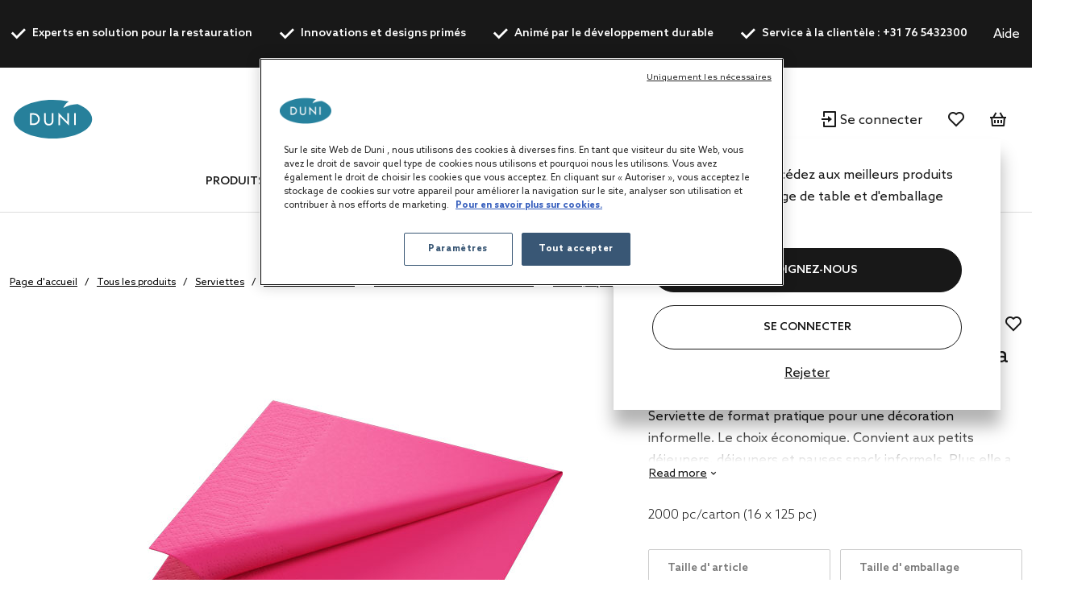

--- FILE ---
content_type: text/html;charset=UTF-8
request_url: https://be.duni.com/fr/Serviettes/Serviettes-de-table/Serviettes-de-table-couleurs-unies/Ouate-2-plis/p/165586
body_size: 25439
content:
<!DOCTYPE html>
<html lang="fr">
<head>
	<script data-user-id="">
		var dataLayer = dataLayer || [];
		var originalPush = window.dataLayer.push;

		window.dataLayer.push = function() {
			const obj = arguments[0];
            if (
                obj?.event === 'fb_event' &&
                obj.payload &&
                Object.keys(obj.payload).length > 0 &&
                ACC?.facebookPixel?.sendEvents
            ) {
                try {
                    ACC.facebookPixel.sendEvents(obj.payload);
                } catch (error) {
                    console.error('Error sending Facebook event:', error);
                }
            }
			return originalPush.apply(window.dataLayer, arguments);
		};

		  
		  function gtag(){dataLayer.push(arguments);}
		  
		  gtag('consent', 'default', {
		    'analytics_storage': 'denied',
		    'ad_storage': 'denied',
		    'functionality_storage': 'denied',
		    'personalization_storage': 'denied',
		    'security_storage': 'denied',
			'wait_for_update': 500
		  });
		  </script>
	<script src="/_ui/shared/js/analyticsmediator.js"></script>

<script>
        
        dataLayer.push({"event":"user_info","login_status":"Not logged in"});
    </script>

    <script>
        window.addEventListener('load', function () {
            ACC.googleAnalytics.pushEvents({ ecommerce: null });
            if (true) {
                
                ACC.googleAnalytics.pushEvents({"event":"view_item","ecommerce":{"currency":"EUR","value":89.35,"items":[{"item_id":"165586","item_name":"Tissue Napkin 33 x 33 cm Fuchsia 2-ply, 2000 pcs/box (16 x 125 pcs)","item_brand":"DUNI","item_category":"Napkins","item_category2":"Lunch napkins","item_category3":"Coloured lunch napkins","item_category4":"Tissue, 2-ply","item_variant":"Fuchsia","price":89,"quantity":1}]}});
            }
        });
    </script>
<script>
    var productCarouselAddToCartEcommerce = productCarouselAddToCartEcommerce || {};
    function pageInfoEvent(pageType, pageTemplate, categoryTitle, pageTitle) {
        const match = categoryMapper[pageType];
        let website_section = 'Brand Duni';
        switch (true) {
            case pageTemplate === 'BioPakBrandPageTemplate':
                website_section = 'Brand Biopak';
                break;

            case pageTemplate === 'DuniBrandPageTemplate':
                website_section = 'Brand DuniGroup';
                break;
        }

        const eventData = {
            event: 'page_info',
            page_category: match ? match.page_category : 'Content',
            page_subcategory: match ? match.page_subcategory : pageTitle,
            website_section
        };

        if (categoryTitle) {
            eventData.product_category = categoryTitle;
        }

        dataLayer.push(eventData);
    }

    const categoryMapper = {
        homepage: {
            page_category: 'Home',
            page_subcategory: 'Homepage',
        },
        category: {
            page_category: 'Products',
            page_subcategory: 'Category List Page',
        },
        search: {
            page_category: 'Products',
            page_subcategory: 'Search Results Page',
        },
        searchGrid: {
            page_category: 'Products',
            page_subcategory: 'Search Results Page',
        },
        productsearch: {
            page_category: 'Products',
            page_subcategory: 'Search Results Page',
        },
        product: {
            page_category: 'Products',
            page_subcategory: 'Product Display Page',
        },
        cart: {
            page_category: 'Cart',
            page_subcategory: 'Cart',
        },
        paymentType: {
            page_category: 'Checkout',
            page_subcategory: 'Order Reference',
        },
        'deliveryAddress.noPickup': {
            page_category: 'Checkout',
            page_subcategory: 'Shipping address',
        },
        deliveryMethod: {
            page_category: 'Checkout',
            page_subcategory: 'Shipping info',
        },
        confirmOrder: {
            page_category: 'Checkout',
            page_subcategory: 'Order Confirmation',
        },
        customerRegistrationPage: {
            page_category: 'Account',
            page_subcategory: 'Register',
        },
        login:{
            page_category: 'Account',
            page_subcategory: 'Login',
        },
        wishlist:{
            page_category: 'Account',
            page_subcategory: 'Wishlist',
        },
        quickOrderPage:{
            page_category: 'Checkout',
            page_subcategory: 'Quick Order',
        },
        importCSVSavedCartPage:{
            page_category: 'Cart',
            page_subcategory: 'Import Saved Basket',
        },
        'update-profile': {
            page_category: 'My Account',
            page_subcategory: 'My account - Personal Details',
        },
        'address-book': {
            page_category: 'My Account',
            page_subcategory: 'My account - Address Book',
        },
        'update-email': {
            page_category: 'My Account',
            page_subcategory: 'My account - Email Address',
        },
        updatePassword: {
            page_category: 'My Account',
            page_subcategory: 'My account - Password',
        },
        'orders': {
            page_category: 'My Account',
            page_subcategory: 'My account - Order History',
        },
        'orders-company': {
            page_category: 'My Account',
            page_subcategory: 'My account - Company Order History',
        },
        'saved-carts':{
            page_category: 'My Account',
            page_subcategory: 'My account - Saved Baskets',
        },
        'support-tickets':{
            page_category: 'My Account',
            page_subcategory: 'My account - Support Tickets',
        },
        'add-support-ticket':{
            page_category: 'Contact',
            page_subcategory: 'Contact',
        },
        contactPage:{
            page_category: 'Contact',
            page_subcategory: 'Contact',
        },
        faq:{
            page_category: 'Content',
            page_subcategory: 'FAQ',
        },
        cookies:{
            page_category: 'Policy',
            page_subcategory: 'Cookies',
        },
        privacy:{
            page_category: 'Policy',
            page_subcategory: 'Private Policy',
        },
        termsAndConditions: {
            page_category: 'Policy',
            page_subcategory: 'Terms and Conditions',
        },
        storefinder: {
            page_category: 'Content',
            page_subcategory: 'Find wholesaler',
        },
    };
    const estimatedReadingTemplates=  [
        'DuniBrandPageTemplate',
        'BioPakBrandPageTemplate',
        'DuniCorporatePageTemplate',
        'ContentPage1Template',
    ];
    const page = '' || 'product' || '' ||'productDetails';

    let categoryTitle = null;

    
            categoryTitle = 'Napkins';
        
    
    pageInfoEvent(page, 'ProductDetailsPageTemplate', categoryTitle, 'Product Details');

    <!-- Google Tag Manager -->
    (function (w, d, s, l, i) {
        w[l] = w[l] || [];
        w[l].push({ 'gtm.start': new Date().getTime(), event: 'gtm.js' });
        var f = d.getElementsByTagName(s)[0],
        j = d.createElement(s), dl = l != 'dataLayer' ? '&l=' + l : '';
        j.async = true;
        j.src = 'https://www.googletagmanager.com/gtm.js?id=' + i + dl;

        

        j.addEventListener('load', function () {
            var _ge = new CustomEvent('gtm_loaded', {bubbles: true});
            d.dispatchEvent(_ge);
        });
        f.parentNode.insertBefore(j, f);
    })(window, document, 'script', 'dataLayer', 'GTM-WQJ9T2G');
    <!-- End Google Tag Manager -->
</script>
<!-- OneTrust Cookies Consent Notice start for dunigroup.com -->
		<script src="https://cdn.cookielaw.org/scripttemplates/otSDKStub.js" data-document-language="true" type="text/javascript" charset="UTF-8" data-domain-script="45c8217c-d125-4372-b84c-f0d097a3c904" ></script>
		<script type="text/javascript">
		function OptanonWrapper() {
			if (window.ACC !== undefined && window.ACC.coookienotification !== undefined) {
				ACC.coookienotification.updatedOneTrustConsent();
			}
		}
		</script>
		<!-- OneTrust Cookies Consent Notice end for dunigroup.com -->
	<title>Serviette ouate 33 x 33 cm Fuchsia 2 plis, 2000 pc/carton (16 x 125 pc) | Duni Belgi&euml;</title>

	<meta http-equiv="Content-Type" content="text/html; charset=utf-8"/>
	<meta http-equiv="X-UA-Compatible" content="IE=edge">
	<meta charset="utf-8">
	<meta name="viewport" content="width=device-width, initial-scale=1, user-scalable=no">
	<meta name="format-detection" content="telephone=no">

	<link rel="alternate" href="https://es.duni.com/en/Napkins/Lunch-napkins/Coloured-lunch-napkins/Tissue-2-ply/p/165586" hreflang="en-ES"/>
	<link rel="alternate" href="https://be.duni.com/en/Napkins/Lunch-napkins/Coloured-lunch-napkins/Tissue-2-ply/p/165586" hreflang="en"/>
	<link rel="alternate" href="https://se.duni.com/en/Napkins/Lunch-napkins/Coloured-lunch-napkins/Tissue-2-ply/p/165586" hreflang="en-SE"/>
	<link rel="alternate" href="https://pl.duni.com/pl/Serwetki/Serwetki-lunchowe/Kolorowe-serwetki-na-lunch/Tissue-2-warstwowa/p/165586" hreflang="pl-PL"/>
	<link rel="alternate" href="https://global.duni.com/en/Napkins/Lunch-napkins/Coloured-lunch-napkins/Tissue-2-ply/p/165586" hreflang="en"/>
	<link rel="alternate" href="https://it.duni.com/en/Napkins/Lunch-napkins/Coloured-lunch-napkins/Tissue-2-ply/p/165586" hreflang="en-IT"/>
	<link rel="alternate" href="https://global.duni.com/de/Servietten/Servietten-im-Lunchformat/Servietten-in-Lunchformat-einfarbig/Tissue-2-lagig/p/165586" hreflang="de"/>
	<link rel="alternate" href="https://global.duni.com/cs/Ubrousky/Ubrousky-na-ob%C4%9Bd/Barevn%C3%A9-ubrousky-k-ob%C4%9Bdu/Tissue-2-vrstv%C3%BD/p/165586" hreflang="cs"/>
	<link rel="alternate" href="https://global.duni.com/no/Servietter/Lunsjservietter/Lunsjservietter-med-farger/Tissue-2-lags/p/165586" hreflang="no"/>
	<link rel="alternate" href="https://global.duni.com/sv/Servetter/Lunchservetter/F%C3%A4rgade-lunchservetter/Tissue-2-lagers/p/165586" hreflang="sv"/>
	<link rel="alternate" href="https://nl.duni.com/en/Napkins/Lunch-napkins/Coloured-lunch-napkins/Tissue-2-ply/p/165586" hreflang="en-NL"/>
	<link rel="alternate" href="https://fr.duni.com/fr/Serviettes/Serviettes-de-table/Serviettes-de-table-couleurs-unies/Ouate-2-plis/p/165586" hreflang="fr-FR"/>
	<link rel="alternate" href="https://fi.duni.com/en/Napkins/Lunch-napkins/Coloured-lunch-napkins/Tissue-2-ply/p/165586" hreflang="en-FI"/>
	<link rel="alternate" href="https://ch.duni.com/it/Tovaglioli/Tovaglioli/Tovaglioli-tinta-unita/Cellulosa-2-veli/p/165586" hreflang="it-CH"/>
	<link rel="alternate" href="https://ch.duni.com/en/Napkins/Lunch-napkins/Coloured-lunch-napkins/Tissue-2-ply/p/165586" hreflang="en-CH"/>
	<link rel="alternate" href="https://global.duni.com/fi/Lautasliinat/Lounaslautasliinat/Yksiv%C3%A4riset-lounaslautasliinat/Tissue-2-krs/p/165586" hreflang="fi"/>
	<link rel="alternate" href="https://be.duni.com/nl/Servetten/Lunchservetten/Gekleurde-lunchservetten/Tissue-2-laags/p/165586" hreflang="nl-BE"/>
	<link rel="alternate" href="https://be.duni.com/fr/Serviettes/Serviettes-de-table/Serviettes-de-table-couleurs-unies/Ouate-2-plis/p/165586" hreflang="fr-BE"/>
	<link rel="alternate" href="https://global.duni.com/da/Servietter/Frokost-servietter/Farvede-frokost-servietter/Tissue-2-lags/p/165586" hreflang="da"/>
	<link rel="alternate" href="https://it.duni.com/it/Tovaglioli/Tovaglioli/Tovaglioli-tinta-unita/Cellulosa-2-veli/p/165586" hreflang="it-IT"/>
	<link rel="alternate" href="https://no.duni.com/en/Napkins/Lunch-napkins/Coloured-lunch-napkins/Tissue-2-ply/p/165586" hreflang="en-NO"/>
	<link rel="alternate" href="https://global.duni.com/pl/Serwetki/Serwetki-lunchowe/Kolorowe-serwetki-na-lunch/Tissue-2-warstwowa/p/165586" hreflang="pl"/>
	<link rel="alternate" href="https://pl.duni.com/en/Napkins/Lunch-napkins/Coloured-lunch-napkins/Tissue-2-ply/p/165586" hreflang="en"/>
	<link rel="alternate" href="https://cz.duni.com/cs/Ubrousky/Ubrousky-na-ob%C4%9Bd/Barevn%C3%A9-ubrousky-k-ob%C4%9Bdu/Tissue-2-vrstv%C3%BD/p/165586" hreflang="cs-CZ"/>
	<link rel="alternate" href="https://global.duni.com/fr/Serviettes/Serviettes-de-table/Serviettes-de-table-couleurs-unies/Ouate-2-plis/p/165586" hreflang="fr"/>
	<link rel="alternate" href="https://cz.duni.com/en/Napkins/Lunch-napkins/Coloured-lunch-napkins/Tissue-2-ply/p/165586" hreflang="en"/>
	<link rel="alternate" href="https://es.duni.com/es/Servilletas/Servilletas-de-mesa/Servilletas-de-mesa-colores-lisos/Tis%C3%BA-2-capas/p/165586" hreflang="es-ES"/>
	<link rel="alternate" href="https://dk.duni.com/en/Napkins/Lunch-napkins/Coloured-lunch-napkins/Tissue-2-ply/p/165586" hreflang="en-DK"/>
	<link rel="alternate" href="https://global.duni.com/nl/Servetten/Lunchservetten/Gekleurde-lunchservetten/Tissue-2-laags/p/165586" hreflang="nl"/>
	<link rel="alternate" href="https://uk.duni.com/en/Napkins/Lunch-napkins/Coloured-lunch-napkins/Tissue-2-ply/p/165586" hreflang="en-GB"/>
	<link rel="alternate" href="https://global.duni.com/es/Servilletas/Servilletas-de-mesa/Servilletas-de-mesa-colores-lisos/Tis%C3%BA-2-capas/p/165586" hreflang="es"/>
	<link rel="alternate" href="https://ch.duni.com/de/Servietten/Servietten-im-Lunchformat/Servietten-in-Lunchformat-einfarbig/Tissue-2-lagig/p/165586" hreflang="de-CH"/>
	<link rel="alternate" href="https://se.duni.com/sv/Servetter/Lunchservetter/F%C3%A4rgade-lunchservetter/Tissue-2-lagers/p/165586" hreflang="sv-SE"/>
	<link rel="alternate" href="https://nl.duni.com/nl/Servetten/Lunchservetten/Gekleurde-lunchservetten/Tissue-2-laags/p/165586" hreflang="nl-NL"/>
	<link rel="alternate" href="https://fi.duni.com/sv/Servetter/Lunchservetter/F%C3%A4rgade-lunchservetter/Tissue-2-lagers/p/165586" hreflang="sv-FI"/>
	<link rel="alternate" href="https://ch.duni.com/fr/Serviettes/Serviettes-de-table/Serviettes-de-table-couleurs-unies/Ouate-2-plis/p/165586" hreflang="fr-CH"/>
	<link rel="alternate" href="https://no.duni.com/no/Servietter/Lunsjservietter/Lunsjservietter-med-farger/Tissue-2-lags/p/165586" hreflang="no-NO"/>
	<link rel="alternate" href="https://fr.duni.com/en/Napkins/Lunch-napkins/Coloured-lunch-napkins/Tissue-2-ply/p/165586" hreflang="en-FR"/>
	<link rel="alternate" href="https://dk.duni.com/da/Servietter/Frokost-servietter/Farvede-frokost-servietter/Tissue-2-lags/p/165586" hreflang="da-DK"/>
	<link rel="alternate" href="https://global.duni.com/it/Tovaglioli/Tovaglioli/Tovaglioli-tinta-unita/Cellulosa-2-veli/p/165586" hreflang="it"/>
	<link rel="alternate" href="https://fi.duni.com/fi/Lautasliinat/Lounaslautasliinat/Yksiv%C3%A4riset-lounaslautasliinat/Tissue-2-krs/p/165586" hreflang="fi-FI"/>
	<link rel="preload" href="/_ui/responsive/theme-duni/fonts/glyphicons-halflings-regular.woff2" as="font" crossorigin>
	<link rel="preload" href="/_ui/responsive/theme-duni/fonts/duni-icons.woff" as="font" crossorigin>

	<meta name="keywords">
<meta name="description" content="Serviette de format pratique pour une d&eacute;coration informelle. Le choix &eacute;conomique ... Serviette ouate 33 x 33 cm Fuchsia 2 plis, 2000 pc/carton (16 x 125 pc) | Duni Belgi&euml;.">
<meta property="og:url" content="https://be.duni.com/fr/Serviettes/Serviettes-de-table/Serviettes-de-table-couleurs-unies/Ouate-2-plis/p/165586">
<meta property="og:type" content="website">
<meta property="og:title" content="Serviette ouate 33 x 33 cm Fuchsia 2 plis, 2000 pc/carton (16 x 125 pc) | Duni Belgi&amp;euml;">
<meta property="og:description" content="Serviette de format pratique pour une d&eacute;coration informelle. Le choix &eacute;conomique. Convient aux petits d&eacute;jeuners, d&eacute;jeuners et pauses snack informels. Plus elle a de plis, plus elle est r&eacute;sistante. Compostable.">
<meta property="og:image" content="https://mediabank.duni.com/images/online/orig/165586.jpg">
<meta property="og:locale" content="fr_BE">
<meta name="robots" content="index,follow">
<link rel="apple-touch-icon" sizes="180x180" href="/_ui/responsive/theme-duni/images/icons/apple-touch-icon.png">
			<link rel="icon" type="image/png" sizes="32x32" href="/_ui/responsive/theme-duni/images/icons/favicon-32x32.png">
			<link rel="icon" type="image/png" sizes="16x16" href="/_ui/responsive/theme-duni/images/icons/favicon-16x16.png">
			<link rel="manifest" href="/_ui/responsive/theme-duni/images/icons/site.webmanifest">
			<link rel="mask-icon" href="/_ui/responsive/theme-duni/images/icons/safari-pinned-tab.svg">
			<link rel="shortcut icon" type="image/x-icon" media="all" href="/_ui/responsive/theme-duni/images/icons/favicon.ico" />
			<meta name="msapplication-config" content="/_ui/responsive/theme-duni/images/icons/browserconfig.xml">
		<meta name="theme-color" content="#024996">

<link rel="stylesheet" type="text/css" href="//fonts.googleapis.com/css?family=Open+Sans:400,300,300italic,400italic,600,600italic,700,700italic,800,800italic&display=swap" />
<link rel="stylesheet" type="text/css" media="all" href="/wro/202601161118/all_responsive.css" />
		<link rel="stylesheet" type="text/css" media="all" href="/wro/202601161118/duni_responsive.css" />
		<link rel="stylesheet" type="text/css" media="all" href="/wro/202601161118/addons_responsive.css" />
	













<link rel="canonical" href="https://be.duni.com/fr/Serviettes/Serviettes-de-table/Serviettes-de-table-couleurs-unies/Ouate-2-plis/p/165586" />
	</head>

<body class="page-productDetails pageType-ProductPage template-pages-product-productLayout2Page  smartedit-page-uid-productDetails smartedit-page-uuid-eyJpdGVtSWQiOiJwcm9kdWN0RGV0YWlscyIsImNhdGFsb2dJZCI6ImR1bmliMmJDb250ZW50Q2F0YWxvZyIsImNhdGFsb2dWZXJzaW9uIjoiT25saW5lIn0= smartedit-catalog-version-uuid-dunib2bContentCatalog/Online  language-fr">
	<!-- Google Tag Manager (noscript) -->
		<noscript><iframe src="https://www.googletagmanager.com/ns.html?id=GTM-WQJ9T2G"
						  height="0" width="0" style="display:none;visibility:hidden"></iframe></noscript>
		<!-- End Google Tag Manager (noscript) -->
    <main data-currency-iso-code="EUR">
			<a href="#skip-to-content" class="skiptocontent" data-role="none">text.skipToContent</a>
			<a href="#skiptonavigation" class="skiptonavigation" data-role="none">text.skipToNavigation</a>

			<div class="yCmsContentSlot">
<header class="duni-header" lang="en">
    <div class="bg-dark navigation--top">
        <div class="container">
            <div class="d-flex justify-content-between">
                <ul class="usp list-group my-0">
                    <li
                                                id="USP1Link"
                                                class="label font-weight-bold mr-md-5-6 mr-lg-6"
                                            >
                                                <i class="duni-icon duni-icon-check mr-3"></i>
                                                Experts en solution pour la restauration</li>
                                            <li
                                                id="USP2Link"
                                                class="label font-weight-bold mr-md-5-6 mr-lg-6"
                                            >
                                                <i class="duni-icon duni-icon-check mr-3"></i>
                                                Innovations et designs primés</li>
                                            <li
                                                id="USP3Link"
                                                class="label font-weight-bold mr-md-5-6 mr-lg-6"
                                            >
                                                <i class="duni-icon duni-icon-check mr-3"></i>
                                                Animé par le développement durable</li>
                                            <li
                                                id="cmsitem_00498020"
                                                class="label font-weight-bold mr-md-5-6 mr-lg-6"
                                            >
                                                <i class="duni-icon duni-icon-check mr-3"></i>
                                                Service à la clientèle : +31 76 5432300</li>
                                            </ul>
                <div class="left-side-wrapper d-none d-md-flex align-items-center">
                    <a href="/fr/faq" class="mr-6">
                            Aide</a>
                    <select
    class="duni-select js-country__selector-languages"
    data-gtm-event="language_picker_service_click"
>
    <option
            value="nl"
            
            data-display-value="nl"
        >
            Nederlands</option>
    <option
            value="fr"
            selected
            data-display-value="fr"
        >
            Français</option>
    <option
            value="en"
            
            data-display-value="en"
        >
            English</option>
    </select>

</div>
            </div>
        </div>
    </div>
</header>
</div><header class="duni-header js-mainHeader">
    <nav class="navigation navigation--middle">
        <div class="row py-3 py-md-5 px-4 px-xl-0">
            <div class="nav--mobile">
                <button class="btn btn--mobile-search js-toggle-sm-navigation" type="button">
                    <span class="menu-bar-wrapper">
                        <span class="bar"></span>
                        <span class="bar"></span>
                        <span class="bar"></span>
                    </span>
                </button>

                <div class="mobile-navigation">
                    











<div class="login-popup js-login-popup ">
    <div class="card box-shadow">
        <div class="card-body">
            <p>Devenez client et accédez aux meilleurs produits en matière de dressage de table et d'emballage alimentaire.</p>
        </div>
        <div class="card-actions stacked">
            <div class="card-redirect-buttons">
                
                    

                    
                        
                            
                                
                                    
                                
                                
                            
                        

                        
                            <a
                                href="/fr/registration"
                                class="duni-button primary-button js-login-popup-close js-login-popup-join-us mr-3 mr-md-4"
                                id="joinUsButton"
                                data-gtm-event="join_us_click"
                                data-gtm-event-data="{&#034;cd_event_label&#034;:&#034;popup&#034;}"
                            >
                                REJOIGNEZ-NOUS
                            </a>
                        

                        
                            <a
                                href="/fr/login"
                                class="duni-button secondary-button js-login-popup-close js-login-popup-sign-in"
                                id="signInButton"
                                data-gtm-event="signin_signin_click"
                                data-gtm-event-data="{&#034;cd_event_label&#034;:&#034;popup&#034;}"
                            >
                                Se connecter
                            </a>
                        

                    
                
            </div>

            <a href="#" class="js-login-popup-dismiss underline"
               id="dismissLink"
               data-gtm-event="signin_dismiss_click"
            >
                Rejeter
            </a>
        </div>
    </div>
</div>
<nav class="navigation navigation--bottom js_navigation--bottom js-enquire-offcanvas-navigation category-navigation" role="navigation" id="Dunib2bCategoryNavComponent">
        <div class="navigation__overflow">
            <ul data-trigger="#signedInUserOptionsToggle" class="nav__links nav__links--products nav__links--mobile js-userAccount-Links js-nav-collapse-body offcanvasGroup1 collapse in hidden-md hidden-lg">
                    </ul>
            <ul class="nav__links nav__links--products js-offcanvas-links">
                    <li
                                    class="auto
                                    multi-col nav__links--primary
                                    nav__links--primary-has__sub js-enquire-has-sub js_nav__link--drill__down"
                                    data-test-level="test_topLevelLink"
                                >
                                    <span class="yCmsComponent nav__link nav__link--closed js_nav__link">
<a href="/fr/Tous-les-produits/c/1" title="Produits">Produits</a></span><div class="sub__navigation js_sub__navigation multi-col">
                                            <div class="container">
                                                <div class="header js-enquire-sub-close">
                                                        <i class="duni-icon duni-icon-arrow-medium-left"></i><span class="text-sm">retour</span>
                                                            </div>
                                                <div class="sub-navigation-section" data-test-level="test__level1">
                                                        <section class="mega__nav">
    <div class="mega__nav-business mega__nav-banner">
    <div class="mega__nav-business-tiles">
        </div>
</div>
<div class="mega__nav-products">
        <h2 class="mega__nav-title">Tous les produits</h2>

        <a href="/fr/Tous-les-produits/c/1" class="mega__nav-more hidden-xs">
            <strong>Afficher tout</strong>
        </a>

        <ul class="mega__nav-list">
            <li class="yCmsComponent mega__nav-list-item">
<a href="/fr/Serviettes/c/28855" title="Serviettes">Serviettes</a></li><li class="yCmsComponent mega__nav-list-item">
<a href="/fr/Nappes/c/29369" title="Nappes">Nappes</a></li><li class="yCmsComponent mega__nav-list-item">
<a href="/fr/Contenants-%C3%A0-emporter/c/29304" title="Contenants à emporter">Contenants à emporter</a></li><li class="yCmsComponent mega__nav-list-item">
<a href="/fr/Assiettes/c/29161" title="Assiettes">Assiettes</a></li><li class="yCmsComponent mega__nav-list-item">
<a href="/fr/Couverts/c/29308" title="Couverts">Couverts</a></li><li class="yCmsComponent mega__nav-list-item">
<a href="/fr/Tasses-et-verres/c/29157" title="Tasses et verres">Tasses et verres</a></li><li class="yCmsComponent mega__nav-list-item">
<a href="/fr/Produits-r%C3%A9utilisables/c/75427" title="Produits réutilisables">Produits réutilisables</a></li><li class="yCmsComponent mega__nav-list-item">
<a href="/fr/Bougies/c/48140" title="Bougies">Bougies</a></li><li class="yCmsComponent mega__nav-list-item">
<a href="/fr/LED-rechargeables/c/48141" title="LED rechargeables">LED rechargeables</a></li><li class="yCmsComponent mega__nav-list-item">
<a href="/fr/Compl%C3%A9ments-pour-le-service-des-repas/c/48142" title="Compléments pour le service des repas">Compléments pour le service des repas</a></li><li class="yCmsComponent mega__nav-list-item">
<a href="/fr/Accessoires/c/31993" title="Accessoires">Accessoires</a></li><li class="yCmsComponent mega__nav-list-item">
<a href="/fr/Emballage-scellable-Duniform/c/31969" title="Emballage scellable Duniform">Emballage scellable Duniform</a></li><li class="yCmsComponent mega__nav-list-item">
<a href="/fr/Hygi%C3%A8ne/c/31983" title="Hygiène">Hygiène</a></li><li class="yCmsComponent mega__nav-list-item">
<a href="/fr/Sacs-et-emballages-cadeaux/c/31995" title="Sacs et emballages cadeaux">Sacs et emballages cadeaux</a></li></ul>
    </div>
</section>
</div>
                                                </div>
                                        </div>
                                    </li></ul>
            </div>
    </nav>
<nav class="navigation navigation--bottom js_navigation--bottom js-enquire-offcanvas-navigation category-navigation" role="navigation" id="Dunib2bContentNavComponent">
        <div class="navigation__overflow">
            <ul data-trigger="#signedInUserOptionsToggle" class="nav__links nav__links--products nav__links--mobile js-userAccount-Links js-nav-collapse-body offcanvasGroup1 collapse in hidden-md hidden-lg">
                    </ul>
            <ul class="nav__links nav__links--products js-offcanvas-links">
                    <li
                                    class="auto
                                    multi-col nav__links--primary
                                    nav__links--primary-has__sub js-enquire-has-sub js_nav__link--drill__down"
                                    data-test-level="test_topLevelLink"
                                >
                                    <span class="yCmsComponent nav__link nav__link--closed js_nav__link">
<a href="#" title="Concepts">Concepts</a></span><div class="sub__navigation js_sub__navigation single-col">
                                            <div class="container">
                                                <div class="header js-enquire-sub-close">
                                                    <i class="duni-icon duni-icon-arrow-medium-left"></i><span class="text-sm">Concepts</span>
                                                </div>

                                                <div class="sub-navigation-section">
                                                    <section class="mega__nav mega__nav--simple">
    <div class="mega__nav-business mega__nav-banner">
    <div class="mega__nav-tile flex-sm-row flex-md-column">
        <img class="mega__nav-tile-img duni-responsive-image" data-media='{&#034;widescreen&#034;:&#034;/medias/DUNI-Good-food-mood-03.svg?context=[base64]&#034;}' alt="mega menu banner" />
        <div class="d-flex flex-column ml-0 ml-sm-5 ml-md-0 align-content-start">
            </div>
    </div>
</div>

<div class="mega__nav-products">
        <h2 class="mega__nav-title">Concepts</h2>

        <ul class="mega__nav-list">
            <li class="yCmsComponent mega__nav-list-item">
<a href="/fr/concepts/bio-dunisoft" title="Bio Dunisoft®">Bio Dunisoft®</a></li><li class="yCmsComponent mega__nav-list-item">
<a href="/fr/duniform" title="Duniform®">Duniform®</a></li><li class="yCmsComponent mega__nav-list-item">
<a href="/fr/concepts/dunilin" title="Dunilin®">Dunilin®</a></li><li class="yCmsComponent mega__nav-list-item">
<a href="/fr/concepts/dunisilk" title="Dunisilk®">Dunisilk®</a></li><li class="yCmsComponent mega__nav-list-item">
<a href="/fr/concepts/reusable-assortment" title="ReDine">ReDine</a></li><li class="yCmsComponent mega__nav-list-item">
<a href="/fr/no-added-pfas" title="Sans PFAS ajoutés">Sans PFAS ajoutés</a></li><li class="yCmsComponent mega__nav-list-item">
<a href="/fr/concepts/evolin" title="Evolin®">Evolin®</a></li><li class="yCmsComponent mega__nav-list-item">
<a href="/fr/relevo-reusable-solutions" title="Solutions intelligentes réutilisables">Solutions intelligentes réutilisables</a></li></ul>
    </div>
</section>
</div>
                                            </div>
                                        </div></li>
                            <li
                                    class="auto
                                    multi-col nav__links--primary
                                    nav__links--primary-has__sub js-enquire-has-sub js_nav__link--drill__down"
                                    data-test-level="test_topLevelLink"
                                >
                                    <span class="yCmsComponent nav__link nav__link--closed js_nav__link">
<a href="#" title="Services">Services</a></span><div class="sub__navigation js_sub__navigation single-col">
                                            <div class="container">
                                                <div class="header js-enquire-sub-close">
                                                    <i class="duni-icon duni-icon-arrow-medium-left"></i><span class="text-sm">Services</span>
                                                </div>

                                                <div class="sub-navigation-section">
                                                    <section class="mega__nav mega__nav--simple">
    <div class="mega__nav-business mega__nav-banner">
    <div class="mega__nav-tile flex-sm-row flex-md-column">
        <img class="mega__nav-tile-img duni-responsive-image" data-media='{&#034;widescreen&#034;:&#034;/medias/DUNI-Airplane-01.svg?context=[base64]&#034;}' alt="mega menu banner" />
        <div class="d-flex flex-column ml-0 ml-sm-5 ml-md-0 align-content-start">
            </div>
    </div>
</div>

<div class="mega__nav-products">
        <h2 class="mega__nav-title">Services</h2>

        <ul class="mega__nav-list">
            <li class="yCmsComponent mega__nav-list-item">
<a href="/fr/customisation" title="Personnalisation">Personnalisation</a></li></ul>
    </div>
</section>
</div>
                                            </div>
                                        </div></li>
                            <li
                                    class="auto
                                    multi-col nav__links--primary
                                    nav__links--primary-has__sub js-enquire-has-sub js_nav__link--drill__down"
                                    data-test-level="test_topLevelLink"
                                >
                                    <span class="yCmsComponent nav__link nav__link--closed js_nav__link">
<a href="#" title="Pour votre entreprise">Pour votre entreprise</a></span><div class="sub__navigation js_sub__navigation single-col">
                                            <div class="container">
                                                <div class="header js-enquire-sub-close">
                                                    <i class="duni-icon duni-icon-arrow-medium-left"></i><span class="text-sm">Pour votre entreprise</span>
                                                </div>

                                                <div class="sub-navigation-section">
                                                    <section class="mega__nav mega__nav--simple">
    <div class="mega__nav-business mega__nav-banner">
    <div class="mega__nav-tile flex-sm-row flex-md-column">
        <img class="mega__nav-tile-img duni-responsive-image" data-media='{&#034;widescreen&#034;:&#034;/medias/DUNI-Good-food-mood-03.svg?context=[base64]&#034;}' alt="mega menu banner" />
        <div class="d-flex flex-column ml-0 ml-sm-5 ml-md-0 align-content-start">
            </div>
    </div>
</div>

<div class="mega__nav-products">
        <h2 class="mega__nav-title">Pour votre entreprise</h2>

        <ul class="mega__nav-list">
            <li class="yCmsComponent mega__nav-list-item">
<a href="/fr/safe-hygienic-take-away" title="À emporter">À emporter</a></li><li class="yCmsComponent mega__nav-list-item">
<a href="/fr/catering" title="Traiteur">Traiteur</a></li><li class="yCmsComponent mega__nav-list-item">
<a href="/fr/restaurant" title="Restaurants">Restaurants</a></li><li class="yCmsComponent mega__nav-list-item">
<a href="/fr/care-home" title="Établissements de santé">Établissements de santé</a></li><li class="yCmsComponent mega__nav-list-item">
<a href="/fr/hotel" title="Hôtels">Hôtels</a></li><li class="yCmsComponent mega__nav-list-item">
<a href="/fr/home-meal-replacement" title="Solutions pour plats préparés ">Solutions pour plats préparés </a></li><li class="yCmsComponent mega__nav-list-item">
<a href="/fr/fastcasual" title="Fast casual">Fast casual</a></li><li class="yCmsComponent mega__nav-list-item">
<a href="/fr/social-catering" title="Restauration sociale">Restauration sociale</a></li></ul>
    </div>
</section>
</div>
                                            </div>
                                        </div></li>
                            <li
                                    class="auto
                                    single-col nav__links--primary
                                    "
                                    data-test-level="test_topLevelLink"
                                >
                                    <span class="yCmsComponent nav__link nav__link--closed js_nav__link">
<a href="/fr/catalogues" title="Catalogues">Catalogues</a></span></li></ul>
            </div>
    </nav>
<nav class="navigation navigation--bottom js_navigation--bottom js-enquire-offcanvas-navigation category-navigation" role="navigation" id="Dunib2bMobileNavComponent">
        <div class="navigation__overflow">
            <ul data-trigger="#signedInUserOptionsToggle" class="nav__links nav__links--products nav__links--mobile js-userAccount-Links js-nav-collapse-body offcanvasGroup1 collapse in hidden-md hidden-lg">
                    </ul>
            <ul class="nav__links nav__links--products js-offcanvas-links">
                    <li
                                    class="auto
                                    single-col nav__links--primary
                                    "
                                    data-test-level="test_topLevelLink"
                                >
                                    <span class="yCmsComponent nav__link nav__link--closed js_nav__link">
<a href="https://dunigroup.com/" title="A propos de nous" target="_blank" rel="noopener noreferrer">A propos de nous</a></span></li>
                            <li
                                    class="auto
                                    single-col nav__links--primary
                                    "
                                    data-test-level="test_topLevelLink"
                                >
                                    <span class="yCmsComponent nav__link nav__link--closed js_nav__link">
<a href="https://dunigroup.com/sustainability/" title="Développement durable" target="_blank" rel="noopener noreferrer">Développement durable</a></span></li>
                            <li
                                    class="auto
                                    single-col nav__links--primary
                                    "
                                    data-test-level="test_topLevelLink"
                                >
                                    <span class="yCmsComponent nav__link nav__link--closed js_nav__link">
<a href="https://dunigroup.com/career/" title="Travailler chez Duni Group" target="_blank" rel="noopener noreferrer">Travailler chez Duni Group</a></span></li>
                            <li
                                    class="auto
                                    single-col nav__links--primary
                                    "
                                    data-test-level="test_topLevelLink"
                                >
                                    <span class="yCmsComponent nav__link nav__link--closed js_nav__link">
<a href="https://dunigroup.com/media/" title="Actualités" target="_blank" rel="noopener noreferrer">Actualités</a></span></li>
                            <li
                                    class="auto
                                    single-col nav__links--primary
                                    "
                                    data-test-level="test_topLevelLink"
                                >
                                    <span class="yCmsComponent nav__link nav__link--closed js_nav__link">
<a href="https://dunigroup.com/investors/" title="Investisseurs" target="_blank" rel="noopener noreferrer">Investisseurs</a></span></li>
                            <li
                                    class="auto
                                    single-col nav__links--primary
                                    "
                                    data-test-level="test_topLevelLink"
                                >
                                    <span class="yCmsComponent nav__link nav__link--closed js_nav__link">
<a href="https://dunigroup.com/media/press-releases/" title="Communiqués de presse" target="_blank" rel="noopener noreferrer">Communiqués de presse</a></span></li></ul>
            </div>
    </nav>
<h6 class="language-selector-label">Langue</h6>
                    <select
    class="duni-select js-country__selector-languages"
    data-gtm-event="language_picker_service_click"
>
    <option
            value="nl"
            
            data-display-value="nl"
        >
            Nederlands</option>
    <option
            value="fr"
            selected
            data-display-value="fr"
        >
            Français</option>
    <option
            value="en"
            
            data-display-value="en"
        >
            English</option>
    </select>

</div>
            </div>

            <div class="js-site-logo site-logo">
                <div class="yCmsComponent yComponentWrapper">
<div class="banner__component simple-banner">
	<a href="/fr/"><img title=""
				alt="" src="/medias/duni-logo-shop.svg?context=[base64]" class=""></a>
		</div>
</div></div>

            <div class="category-navigation-container">
                <div class="yCmsContentSlot search-bar">
<div class="ui-front">
    <form
        name="search_form_SearchBox" method="get"
        action="/fr/search/"
    >
        <div class="input-group">
            <input
                    type="text" id="js-site-search-input"
                    class="form-control js-toggle-site-search-input" name="text" value=""
                    maxlength="100" placeholder="Que cherchez-vous ?"
                    data-options="{&#034;autocompleteUrl&#034;:&#034;/fr/search/autocomplete/SearchBox&#034;,&#034;minCharactersBeforeRequest&#034;:&#034;3&#034;,&#034;waitTimeBeforeRequest&#034;:&#034;500&#034;,&#034;displayProductImages&#034;:&#034;$true&#034;,&#034;displayProductPrice&#034;:true,&#034;displayOrderSuggestions&#034;:&#034;&#034;,&#034;displayOrderCategories&#034;:&#034;$&#034;,&#034;displayOrderContent&#034;:&#034;&#034;,&#034;displayOrderProducts&#034;:&#034;&#034;}"
                >
                <span class="input-group-btn">
                    <button
                            class="duni-button link-button js_search_button" type="submit"
                            title="Search"
                        >
                            <span class="duni-icon duni-icon-search"></span>
                        </button>
                    </span>

                <button
                    class="duni-button just-icon js_search_button" type="submit"
                    title="Search"
                >
                    <span class="duni-icon duni-icon-search"></span>
                </button>
            </div>
    </form>
</div>
</div></div>

            <div class="hidden-lg hidden-md nav--search search-actions">
                <button class="duni-button link js-toggle-mobile-search mr-4" type="button">
                    <i class="duni-icon duni-icon-search"></i>
                </button>
            </div>

            <div class="yCmsContentSlot mini-cart-slot">
<div class="yCmsComponent">
<span class="header__minicart">
    <div class="link login js-login-popup-trigger js-close-menu ml-3 mr-4 mx-md-4 d-flex align-items-center">
                    <i class="duni-icon duni-icon-sign-in mr-2"></i>
                    <span class="d-none d-md-block mt-1">Se connecter</span>
                </div>

                











<div class="login-popup js-login-popup js-login-popup-toggle d-none">
    <div class="card box-shadow">
        <div class="card-body">
            <p>Devenez client et accédez aux meilleurs produits en matière de dressage de table et d'emballage alimentaire.</p>
        </div>
        <div class="card-actions stacked">
            <div class="card-redirect-buttons">
                
                    

                    
                        
                            
                                
                                    
                                
                                
                            
                        

                        
                            <a
                                href="/fr/registration"
                                class="duni-button primary-button js-login-popup-close js-login-popup-join-us mr-3 mr-md-4"
                                id="joinUsButton"
                                data-gtm-event="join_us_click"
                                data-gtm-event-data="{&#034;cd_event_label&#034;:&#034;popup&#034;}"
                            >
                                REJOIGNEZ-NOUS
                            </a>
                        

                        
                            <a
                                href="/fr/login"
                                class="duni-button secondary-button js-login-popup-close js-login-popup-sign-in"
                                id="signInButton"
                                data-gtm-event="signin_signin_click"
                                data-gtm-event-data="{&#034;cd_event_label&#034;:&#034;popup&#034;}"
                            >
                                Se connecter
                            </a>
                        

                    
                
            </div>

            <a href="#" class="js-login-popup-dismiss underline"
               id="dismissLink"
               data-gtm-event="signin_dismiss_click"
            >
                Rejeter
            </a>
        </div>
    </div>
</div>
</span>
</div><div class="yCmsComponent">
<span class="header__minicart header__minicart--wishlist js-header__wishlist">
    <a href="/fr/wishlist" class="mini-cart-link__wishlist js-close-mobile-search ml-3 mr-4 mx-md-4" title="Aller à la liste des favoris">
        <i class="duni-icon duni-icon-heart"></i>

        <span class="js-wishlist-counter header__minicart-count hidden" data-count="0">
            0</span>
    </a>
</span>
</div><div class="yCmsComponent">
<span class="header__minicart js-header__minicart">
    <a href="/fr/cart"
       class="mini-cart-link js-mini-cart-link js-close-mobile-search ml-3 ml-md-4 mx-lg-4"
       title="Aller au panier"
       data-mini-cart-url="/fr/cart/rollover/MiniCart"
       data-mini-cart-refresh-url="/fr/cart/miniCart/TOTAL"
       data-mini-cart-name="&lt;span class=&#034;cbox-title&#034;&gt;Aperçu du panier&lt;/span&gt;
	&lt;span class=&#034;cbox-secondary-title&#034; data-bdd-number-items-in-cart=&#034;0&#034;&gt;
	    MONTRANT  DE 0 ÉLÉMENTS&lt;/span&gt;"
       data-mini-cart-empty-name="Aperçu du panier"
       data-mini-cart-items-text="Article(s)"
       test-data-minicart-totalprice="0"
    >

        <i class="duni-icon duni-icon-cart"></i>

    <span class="header__minicart-count js-mini-cart-count hidden">
        0</span>
    </a>
</span>
<div class="mini-cart-container js-mini-cart-container"></div>
</div></div></div>
        <div class="mega-menu-wrapper">
            <div class="row">
                <div class="nav-wrap"><nav class="navigation navigation--bottom js_navigation--bottom js-enquire-offcanvas-navigation category-navigation" role="navigation" id="Dunib2bCategoryNavComponent">
        <div class="navigation__overflow">
            <ul data-trigger="#signedInUserOptionsToggle" class="nav__links nav__links--products nav__links--mobile js-userAccount-Links js-nav-collapse-body offcanvasGroup1 collapse in hidden-md hidden-lg">
                    </ul>
            <ul class="nav__links nav__links--products js-offcanvas-links">
                    <li
                                    class="auto
                                    multi-col nav__links--primary
                                    nav__links--primary-has__sub js-enquire-has-sub js_nav__link--drill__down"
                                    data-test-level="test_topLevelLink"
                                >
                                    <span class="yCmsComponent nav__link nav__link--closed js_nav__link">
<a href="/fr/Tous-les-produits/c/1" title="Produits">Produits</a></span><div class="sub__navigation js_sub__navigation multi-col">
                                            <div class="container">
                                                <div class="header js-enquire-sub-close">
                                                        <i class="duni-icon duni-icon-arrow-medium-left"></i><span class="text-sm">retour</span>
                                                            </div>
                                                <div class="sub-navigation-section" data-test-level="test__level1">
                                                        <section class="mega__nav">
    <div class="mega__nav-business mega__nav-banner">
    <div class="mega__nav-business-tiles">
        </div>
</div>
<div class="mega__nav-products">
        <h2 class="mega__nav-title">Tous les produits</h2>

        <a href="/fr/Tous-les-produits/c/1" class="mega__nav-more hidden-xs">
            <strong>Afficher tout</strong>
        </a>

        <ul class="mega__nav-list">
            <li class="yCmsComponent mega__nav-list-item">
<a href="/fr/Serviettes/c/28855" title="Serviettes">Serviettes</a></li><li class="yCmsComponent mega__nav-list-item">
<a href="/fr/Nappes/c/29369" title="Nappes">Nappes</a></li><li class="yCmsComponent mega__nav-list-item">
<a href="/fr/Contenants-%C3%A0-emporter/c/29304" title="Contenants à emporter">Contenants à emporter</a></li><li class="yCmsComponent mega__nav-list-item">
<a href="/fr/Assiettes/c/29161" title="Assiettes">Assiettes</a></li><li class="yCmsComponent mega__nav-list-item">
<a href="/fr/Couverts/c/29308" title="Couverts">Couverts</a></li><li class="yCmsComponent mega__nav-list-item">
<a href="/fr/Tasses-et-verres/c/29157" title="Tasses et verres">Tasses et verres</a></li><li class="yCmsComponent mega__nav-list-item">
<a href="/fr/Produits-r%C3%A9utilisables/c/75427" title="Produits réutilisables">Produits réutilisables</a></li><li class="yCmsComponent mega__nav-list-item">
<a href="/fr/Bougies/c/48140" title="Bougies">Bougies</a></li><li class="yCmsComponent mega__nav-list-item">
<a href="/fr/LED-rechargeables/c/48141" title="LED rechargeables">LED rechargeables</a></li><li class="yCmsComponent mega__nav-list-item">
<a href="/fr/Compl%C3%A9ments-pour-le-service-des-repas/c/48142" title="Compléments pour le service des repas">Compléments pour le service des repas</a></li><li class="yCmsComponent mega__nav-list-item">
<a href="/fr/Accessoires/c/31993" title="Accessoires">Accessoires</a></li><li class="yCmsComponent mega__nav-list-item">
<a href="/fr/Emballage-scellable-Duniform/c/31969" title="Emballage scellable Duniform">Emballage scellable Duniform</a></li><li class="yCmsComponent mega__nav-list-item">
<a href="/fr/Hygi%C3%A8ne/c/31983" title="Hygiène">Hygiène</a></li><li class="yCmsComponent mega__nav-list-item">
<a href="/fr/Sacs-et-emballages-cadeaux/c/31995" title="Sacs et emballages cadeaux">Sacs et emballages cadeaux</a></li></ul>
    </div>
</section>
</div>
                                                </div>
                                        </div>
                                    </li></ul>
            </div>
    </nav>
<nav class="navigation navigation--bottom js_navigation--bottom js-enquire-offcanvas-navigation category-navigation" role="navigation" id="Dunib2bContentNavComponent">
        <div class="navigation__overflow">
            <ul data-trigger="#signedInUserOptionsToggle" class="nav__links nav__links--products nav__links--mobile js-userAccount-Links js-nav-collapse-body offcanvasGroup1 collapse in hidden-md hidden-lg">
                    </ul>
            <ul class="nav__links nav__links--products js-offcanvas-links">
                    <li
                                    class="auto
                                    multi-col nav__links--primary
                                    nav__links--primary-has__sub js-enquire-has-sub js_nav__link--drill__down"
                                    data-test-level="test_topLevelLink"
                                >
                                    <span class="yCmsComponent nav__link nav__link--closed js_nav__link">
<a href="#" title="Concepts">Concepts</a></span><div class="sub__navigation js_sub__navigation single-col">
                                            <div class="container">
                                                <div class="header js-enquire-sub-close">
                                                    <i class="duni-icon duni-icon-arrow-medium-left"></i><span class="text-sm">Concepts</span>
                                                </div>

                                                <div class="sub-navigation-section">
                                                    <section class="mega__nav mega__nav--simple">
    <div class="mega__nav-business mega__nav-banner">
    <div class="mega__nav-tile flex-sm-row flex-md-column">
        <img class="mega__nav-tile-img duni-responsive-image" data-media='{&#034;widescreen&#034;:&#034;/medias/DUNI-Good-food-mood-03.svg?context=[base64]&#034;}' alt="mega menu banner" />
        <div class="d-flex flex-column ml-0 ml-sm-5 ml-md-0 align-content-start">
            </div>
    </div>
</div>

<div class="mega__nav-products">
        <h2 class="mega__nav-title">Concepts</h2>

        <ul class="mega__nav-list">
            <li class="yCmsComponent mega__nav-list-item">
<a href="/fr/concepts/bio-dunisoft" title="Bio Dunisoft®">Bio Dunisoft®</a></li><li class="yCmsComponent mega__nav-list-item">
<a href="/fr/duniform" title="Duniform®">Duniform®</a></li><li class="yCmsComponent mega__nav-list-item">
<a href="/fr/concepts/dunilin" title="Dunilin®">Dunilin®</a></li><li class="yCmsComponent mega__nav-list-item">
<a href="/fr/concepts/dunisilk" title="Dunisilk®">Dunisilk®</a></li><li class="yCmsComponent mega__nav-list-item">
<a href="/fr/concepts/reusable-assortment" title="ReDine">ReDine</a></li><li class="yCmsComponent mega__nav-list-item">
<a href="/fr/no-added-pfas" title="Sans PFAS ajoutés">Sans PFAS ajoutés</a></li><li class="yCmsComponent mega__nav-list-item">
<a href="/fr/concepts/evolin" title="Evolin®">Evolin®</a></li><li class="yCmsComponent mega__nav-list-item">
<a href="/fr/relevo-reusable-solutions" title="Solutions intelligentes réutilisables">Solutions intelligentes réutilisables</a></li></ul>
    </div>
</section>
</div>
                                            </div>
                                        </div></li>
                            <li
                                    class="auto
                                    multi-col nav__links--primary
                                    nav__links--primary-has__sub js-enquire-has-sub js_nav__link--drill__down"
                                    data-test-level="test_topLevelLink"
                                >
                                    <span class="yCmsComponent nav__link nav__link--closed js_nav__link">
<a href="#" title="Services">Services</a></span><div class="sub__navigation js_sub__navigation single-col">
                                            <div class="container">
                                                <div class="header js-enquire-sub-close">
                                                    <i class="duni-icon duni-icon-arrow-medium-left"></i><span class="text-sm">Services</span>
                                                </div>

                                                <div class="sub-navigation-section">
                                                    <section class="mega__nav mega__nav--simple">
    <div class="mega__nav-business mega__nav-banner">
    <div class="mega__nav-tile flex-sm-row flex-md-column">
        <img class="mega__nav-tile-img duni-responsive-image" data-media='{&#034;widescreen&#034;:&#034;/medias/DUNI-Airplane-01.svg?context=[base64]&#034;}' alt="mega menu banner" />
        <div class="d-flex flex-column ml-0 ml-sm-5 ml-md-0 align-content-start">
            </div>
    </div>
</div>

<div class="mega__nav-products">
        <h2 class="mega__nav-title">Services</h2>

        <ul class="mega__nav-list">
            <li class="yCmsComponent mega__nav-list-item">
<a href="/fr/customisation" title="Personnalisation">Personnalisation</a></li></ul>
    </div>
</section>
</div>
                                            </div>
                                        </div></li>
                            <li
                                    class="auto
                                    multi-col nav__links--primary
                                    nav__links--primary-has__sub js-enquire-has-sub js_nav__link--drill__down"
                                    data-test-level="test_topLevelLink"
                                >
                                    <span class="yCmsComponent nav__link nav__link--closed js_nav__link">
<a href="#" title="Pour votre entreprise">Pour votre entreprise</a></span><div class="sub__navigation js_sub__navigation single-col">
                                            <div class="container">
                                                <div class="header js-enquire-sub-close">
                                                    <i class="duni-icon duni-icon-arrow-medium-left"></i><span class="text-sm">Pour votre entreprise</span>
                                                </div>

                                                <div class="sub-navigation-section">
                                                    <section class="mega__nav mega__nav--simple">
    <div class="mega__nav-business mega__nav-banner">
    <div class="mega__nav-tile flex-sm-row flex-md-column">
        <img class="mega__nav-tile-img duni-responsive-image" data-media='{&#034;widescreen&#034;:&#034;/medias/DUNI-Good-food-mood-03.svg?context=[base64]&#034;}' alt="mega menu banner" />
        <div class="d-flex flex-column ml-0 ml-sm-5 ml-md-0 align-content-start">
            </div>
    </div>
</div>

<div class="mega__nav-products">
        <h2 class="mega__nav-title">Pour votre entreprise</h2>

        <ul class="mega__nav-list">
            <li class="yCmsComponent mega__nav-list-item">
<a href="/fr/safe-hygienic-take-away" title="À emporter">À emporter</a></li><li class="yCmsComponent mega__nav-list-item">
<a href="/fr/catering" title="Traiteur">Traiteur</a></li><li class="yCmsComponent mega__nav-list-item">
<a href="/fr/restaurant" title="Restaurants">Restaurants</a></li><li class="yCmsComponent mega__nav-list-item">
<a href="/fr/care-home" title="Établissements de santé">Établissements de santé</a></li><li class="yCmsComponent mega__nav-list-item">
<a href="/fr/hotel" title="Hôtels">Hôtels</a></li><li class="yCmsComponent mega__nav-list-item">
<a href="/fr/home-meal-replacement" title="Solutions pour plats préparés ">Solutions pour plats préparés </a></li><li class="yCmsComponent mega__nav-list-item">
<a href="/fr/fastcasual" title="Fast casual">Fast casual</a></li><li class="yCmsComponent mega__nav-list-item">
<a href="/fr/social-catering" title="Restauration sociale">Restauration sociale</a></li></ul>
    </div>
</section>
</div>
                                            </div>
                                        </div></li>
                            <li
                                    class="auto
                                    single-col nav__links--primary
                                    "
                                    data-test-level="test_topLevelLink"
                                >
                                    <span class="yCmsComponent nav__link nav__link--closed js_nav__link">
<a href="/fr/catalogues" title="Catalogues">Catalogues</a></span></li></ul>
            </div>
    </nav>
<nav class="navigation navigation--bottom js_navigation--bottom js-enquire-offcanvas-navigation category-navigation" role="navigation" id="Dunib2bMobileNavComponent">
        <div class="navigation__overflow">
            <ul data-trigger="#signedInUserOptionsToggle" class="nav__links nav__links--products nav__links--mobile js-userAccount-Links js-nav-collapse-body offcanvasGroup1 collapse in hidden-md hidden-lg">
                    </ul>
            <ul class="nav__links nav__links--products js-offcanvas-links">
                    <li
                                    class="auto
                                    single-col nav__links--primary
                                    "
                                    data-test-level="test_topLevelLink"
                                >
                                    <span class="yCmsComponent nav__link nav__link--closed js_nav__link">
<a href="https://dunigroup.com/" title="A propos de nous" target="_blank" rel="noopener noreferrer">A propos de nous</a></span></li>
                            <li
                                    class="auto
                                    single-col nav__links--primary
                                    "
                                    data-test-level="test_topLevelLink"
                                >
                                    <span class="yCmsComponent nav__link nav__link--closed js_nav__link">
<a href="https://dunigroup.com/sustainability/" title="Développement durable" target="_blank" rel="noopener noreferrer">Développement durable</a></span></li>
                            <li
                                    class="auto
                                    single-col nav__links--primary
                                    "
                                    data-test-level="test_topLevelLink"
                                >
                                    <span class="yCmsComponent nav__link nav__link--closed js_nav__link">
<a href="https://dunigroup.com/career/" title="Travailler chez Duni Group" target="_blank" rel="noopener noreferrer">Travailler chez Duni Group</a></span></li>
                            <li
                                    class="auto
                                    single-col nav__links--primary
                                    "
                                    data-test-level="test_topLevelLink"
                                >
                                    <span class="yCmsComponent nav__link nav__link--closed js_nav__link">
<a href="https://dunigroup.com/media/" title="Actualités" target="_blank" rel="noopener noreferrer">Actualités</a></span></li>
                            <li
                                    class="auto
                                    single-col nav__links--primary
                                    "
                                    data-test-level="test_topLevelLink"
                                >
                                    <span class="yCmsComponent nav__link nav__link--closed js_nav__link">
<a href="https://dunigroup.com/investors/" title="Investisseurs" target="_blank" rel="noopener noreferrer">Investisseurs</a></span></li>
                            <li
                                    class="auto
                                    single-col nav__links--primary
                                    "
                                    data-test-level="test_topLevelLink"
                                >
                                    <span class="yCmsComponent nav__link nav__link--closed js_nav__link">
<a href="https://dunigroup.com/media/press-releases/" title="Communiqués de presse" target="_blank" rel="noopener noreferrer">Communiqués de presse</a></span></li></ul>
            </div>
    </nav>
</div>
            </div>
        </div>
    </nav>

    <div class="js-secondaryNavAccount collapse sub__navigation" id="accNavComponentDesktopOne">
        <ul class="nav__links">
            <section class="mega__nav mega__nav--simple">
    <div class="mega__nav-business mega__nav-banner">
    <div class="mega__nav-tile flex-sm-row flex-md-column">
        <img class="mega__nav-tile-img duni-responsive-image" data-media='{&#034;widescreen&#034;:&#034;/medias/DUNI-Prof-Autumn-04-520x420-1-.jpg?context=[base64]&#034;}' alt="mega menu banner" />
        <div class="d-flex flex-column ml-0 ml-sm-5 ml-md-0 align-content-start">
            <h3 class="h4 mega__nav-tile-description align-content-end">Serviettes, nappes, lampes à LED et bougies pour l’automne</h3>
            <div class="mega__nav-tile-more-wrapper">
                    <a href="/fr/autumn24" title="Voir toutes les nouveautés">Voir toutes les nouveautés</a></div>
            </div>
    </div>
</div>

<div class="mega__nav-products">
        <h2 class="mega__nav-title">Mon compte</h2>

        <ul class="mega__nav-list">
            <li class="yCmsComponent mega__nav-list-item">
<a href="/fr/my-account/update-profile" title="Détails de la Personne">Détails de la Personne</a></li><li class="yCmsComponent mega__nav-list-item">
<a href="/fr/my-account/company/orders" title="Historique des commandes de l&#39;entreprise">Historique des commandes de l&#39;entreprise</a></li><li class="yCmsComponent mega__nav-list-item">
<a href="/fr/my-account/update-email" title="Adresse E-Mail">Adresse E-Mail</a></li><li class="yCmsComponent mega__nav-list-item">
<a href="/fr/my-account/support-tickets" title="Tickets de Support">Tickets de Support</a></li><li class="yCmsComponent mega__nav-list-item">
<a href="/fr/my-account/saved-carts" title="Paniers Sauvegardés">Paniers Sauvegardés</a></li><li class="yCmsComponent mega__nav-list-item">
<a href="/fr/my-account/update-password" title="Mot de Passe">Mot de Passe</a></li><li class="yCmsComponent mega__nav-list-item">
<a href="/fr/quickOrder" title="Commande rapide">Commande rapide</a></li></ul>
    </div>
</section>
</ul>
        <div class="modal__bg"></div>
    </div>
    <div class="js-secondaryNavCompany collapse sub__navigation" id="accNavComponentDesktopTwo">
        <ul class="nav__links js-nav__links">

        </ul>
    </div>

</header>

<div class="yCmsContentSlot header-link-slot hidden-xs">
</div><div class="yCmsContentSlot">
<div class="container">
        <div class="breadcrumb-section">
            <ol class="breadcrumb">
	<li>
		<a href="/fr/">Page d&#39;accueil</a>
	</li>

	<li class="breadcrumb-item">
					<a href="/fr/Tous-les-produits/c/1">Tous les produits</a>
				</li>
			<li class="breadcrumb-item">
					<a href="/fr/Serviettes/c/28855">Serviettes</a>
				</li>
			<li class="breadcrumb-item">
					<a href="/fr/Serviettes/Serviettes-de-table/c/29405">Serviettes de table</a>
				</li>
			<li class="breadcrumb-item">
					<a href="/fr/Serviettes/Serviettes-de-table/Serviettes-de-table-couleurs-unies/c/81360">Serviettes de table couleurs unies</a>
				</li>
			<li class="breadcrumb-item">
					<a href="/fr/Serviettes/Serviettes-de-table/Serviettes-de-table-couleurs-unies/Ouate-2-plis/c/32251">Ouate, 2 plis</a>
				</li>
			</ol>
</div>
	</div>
</div><a id="skip-to-content"></a>
		
			<div class="main__inner-wrapper">
				<div class="container">
    <div class="product-details-panel">
        <section class="image mb-6 mb-md-0">
            <div class="product__image-wrapper">
                <div class="image-gallery js-gallery">
    <div class="duni-gallery-carousel-wrapper">
        <div class="sticky">
            <div class="carousel-wrapper vertical-scroll duni-gallery-carousel js-owl-carousel owl-carousel js-owl-product-gallery">
                <div class="item">
                    <img class="js-duni-article-image"
     src="[data-uri]"
     data-original-src="https://mediabank.duni.com/images/online/96/165586.jpg"
     data-fallback-src="/_ui/responsive/theme-duni/images/missing_product_EN_300x300.jpg"
     data-zoom-src="https://mediabank.duni.com/images/online/1200/165586.jpg"
     alt="Serviette ouate 33 x 33 cm Fuchsia 2 plis, 2000 pc/carton (16 x 125 pc)" loading="lazy">
</div>

                <div class="item">
                    <img class="js-duni-secondary-image"
     src="[data-uri]"
     data-original-src="https://mediabank.duni.com/images/online/96/165586_2nd.jpg"
     data-zoom-src="https://mediabank.duni.com/images/online/1200/165586_2nd.jpg"
     alt="Serviette ouate 33 x 33 cm Fuchsia 2 plis, 2000 pc/carton (16 x 125 pc)" loading="lazy">
</div>

                <div class="item">
                    <img class="js-duni-pack-image"
     src="[data-uri]"
     data-original-src="https://mediabank.duni.com/images/online/96/165586_pack.jpg"
     data-zoom-src="https://mediabank.duni.com/images/online/1200/165586_pack.jpg"
     alt="Serviette ouate 33 x 33 cm Fuchsia 2 plis, 2000 pc/carton (16 x 125 pc)" loading="lazy">
</div>

                <div class="item">
                    <img class="js-duni-threed-pack-image"
     src="[data-uri]"
     data-original-src="https://mediabank.duni.com/images/online/96/165586_pack3d.jpg"
     data-zoom-src="https://mediabank.duni.com/images/online/1200/165586_pack3d.jpg"
     alt="Serviette ouate 33 x 33 cm Fuchsia 2 plis, 2000 pc/carton (16 x 125 pc)" loading="lazy">
</div>

                </div>
        </div>
    </div>

    <div class="image-gallery-carousel-wrapper">
        <div
            class="image-gallery__image js-gallery-image carousel-wrapper owl-carousel"
            data-show-dots="false"
            data-owl-carousel="js-gallery-image"
        >
            <div class="item">
                <img class="js-duni-article-image"
     src="[data-uri]"
     data-original-src="https://mediabank.duni.com/images/online/515/165586.jpg"
     data-fallback-src="/_ui/responsive/theme-duni/images/missing_product_EN_300x300.jpg"
     data-zoom-src="https://mediabank.duni.com/images/online/1200/165586.jpg"
     alt="Serviette ouate 33 x 33 cm Fuchsia 2 plis, 2000 pc/carton (16 x 125 pc)" loading="lazy">
</div>
            <div class="item">
                <img class="js-duni-secondary-image"
     src="[data-uri]"
     data-original-src="https://mediabank.duni.com/images/online/515/165586_2nd.jpg"
     data-zoom-src="https://mediabank.duni.com/images/online/1200/165586_2nd.jpg"
     alt="Serviette ouate 33 x 33 cm Fuchsia 2 plis, 2000 pc/carton (16 x 125 pc)" loading="lazy">
</div>
            <div class="item">
                <img class="js-duni-pack-image"
     src="[data-uri]"
     data-original-src="https://mediabank.duni.com/images/online/515/165586_pack.jpg"
     data-zoom-src="https://mediabank.duni.com/images/online/1200/165586_pack.jpg"
     alt="Serviette ouate 33 x 33 cm Fuchsia 2 plis, 2000 pc/carton (16 x 125 pc)" loading="lazy">
</div>
            <div class="item">
                <img class="js-duni-threed-pack-image"
     src="[data-uri]"
     data-original-src="https://mediabank.duni.com/images/online/515/165586_pack3d.jpg"
     data-zoom-src="https://mediabank.duni.com/images/online/1200/165586_pack3d.jpg"
     alt="Serviette ouate 33 x 33 cm Fuchsia 2 plis, 2000 pc/carton (16 x 125 pc)" loading="lazy">
</div>
            </div>
    </div>

</div>

<div id="imageloader"></div>
</div>
        </section>

        <section class="product-details">
            <div class="d-flex justify-content-between">
                <p class="sku">
                    Référence&nbsp;
                    <span class="code">165586</span>
                </p>

                <div class="product-details-wishlist">
                        <div class="js-add-to-wishlist pointer ">
    <form id="addToWishlistForm165586" data-data-layer-add="{&quot;event&quot;:&quot;add_to_wishlist&quot;,&quot;ecommerce&quot;:{&quot;currency&quot;:&quot;EUR&quot;,&quot;value&quot;:89.35,&quot;items&quot;:[{&quot;item_id&quot;:&quot;165586&quot;,&quot;item_name&quot;:&quot;Tissue Napkin 33 x 33 cm Fuchsia 2-ply, 2000 pcs/box (16 x 125 pcs)&quot;,&quot;item_brand&quot;:&quot;DUNI&quot;,&quot;item_category&quot;:&quot;Napkins&quot;,&quot;item_category2&quot;:&quot;Lunch napkins&quot;,&quot;item_category3&quot;:&quot;Coloured lunch napkins&quot;,&quot;item_category4&quot;:&quot;Tissue, 2-ply&quot;,&quot;item_variant&quot;:&quot;Fuchsia&quot;,&quot;price&quot;:89,&quot;quantity&quot;:1}]}}" class="addToWishlistForm" action="/wishlist/add" method="post"><input type="hidden" name="productCodePost" value="165586"/>
        <button type="button" class="link-button text-decoration-none duni__link duni__link--thick duni__link--icon">
            <i class="duni-icon duni-icon-heart"></i>
            </button>
    <div>
<input type="hidden" name="CSRFToken" value="5e070600-fa38-45a7-b496-7ae5e71426b3" />
</div></form></div>

<div class="js-remove-from-wishlist pointer hidden">
    <form id="removeFromWishlistForm165586" class="removeFromWishlistForm" action="/wishlist/remove" method="post"><input type="hidden" name="productCodePost" value="165586"/>
        <button type="button" class="link-button text-decoration-none duni__link duni__link--thick duni__link--icon">
            <i class="duni-icon duni-icon-heart-filled"></i>
            </button>
    <div>
<input type="hidden" name="CSRFToken" value="5e070600-fa38-45a7-b496-7ae5e71426b3" />
</div></form></div>
</div>
                </div>

            <h1 class="h3 mt-3 mb-4">Serviette ouate 33 x 33 cm Fuchsia 2 plis</h1>

            <div class="description">
                    <div class="summary js-summary">
                        <p class="summary-collapse">
                            Serviette de format pratique pour une décoration informelle. Le choix économique. Convient aux petits déjeuners, déjeuners et pauses snack informels. Plus elle a de plis, plus elle est résistante. Compostable.<br>• Le choix économique<br />• Plus il y a de plis, meilleure est la résistance<br />• Compostable</p>
                        <a href="#" class="link-button js-summary-toggle">
                            Read <span class="more">more</span><span class="less">less</span></a>
                    </div>
                </div>
            <p class="mb-5 secondary-name">2000 pc/carton (16 x 125 pc)</p>

            <section class="product-third">
                <div class="product-details__variants">
                    <div class="yCmsContentSlot page-details-variants-select">
<div class="yCmsComponent yComponentWrapper page-details-variants-select-component">
<div class="variant-section">
        <div class="variant-selector">
            <div class="variant-item variant-item--swatches mt-4">
                        <div class="swatches-wrapper">
                                    <div class="swatches test__variant-category" data-variant-category="ArticleColor1">
                                        <a class="swatch  js-pdp-link-action border"
                                                 style="background-color:#FFFFFF"
                                                 href="/fr/Serviettes/Serviettes-de-table/Serviettes-de-table-couleurs-unies/Ouate-2-plis/p/180376?variantselector=1" data-layer-link='{"event":"product_variant_click","cd_event_label":"Colour","cd_click_text":"White"}'>
                                                <label class="swatch-label">Blanc</label>
                                            </a>
                                        <a class="swatch  js-pdp-link-action "
                                                 style="background-color:#3C3F46"
                                                 href="/fr/Serviettes/Serviettes-de-table/Serviettes-de-table-couleurs-unies/Ouate-2-plis/p/151803?variantselector=1" data-layer-link='{"event":"product_variant_click","cd_event_label":"Colour","cd_click_text":"Black"}'>
                                                <label class="swatch-label">Noir</label>
                                            </a>
                                        <a class="swatch  js-pdp-link-action "
                                                 style="background-color:#ff6c2f"
                                                 href="/fr/Serviettes/Serviettes-de-table/Serviettes-de-table-couleurs-unies/Ouate-2-plis/p/198824?variantselector=1" data-layer-link='{"event":"product_variant_click","cd_event_label":"Colour","cd_click_text":"Sun Orange"}'>
                                                <label class="swatch-label">Sun Orange</label>
                                            </a>
                                        <a class="swatch  js-pdp-link-action "
                                                 style="background-color:#F6E1C2"
                                                 href="/fr/Serviettes/Serviettes-de-table/Serviettes-de-table-couleurs-unies/Ouate-2-plis/p/180377?variantselector=1" data-layer-link='{"event":"product_variant_click","cd_event_label":"Colour","cd_click_text":"Cream"}'>
                                                <label class="swatch-label">Crème</label>
                                            </a>
                                        <a class="swatch  js-pdp-link-action "
                                                 style="background-color:#8D3840"
                                                 href="/fr/Serviettes/Serviettes-de-table/Serviettes-de-table-couleurs-unies/Ouate-2-plis/p/180381?variantselector=1" data-layer-link='{"event":"product_variant_click","cd_event_label":"Colour","cd_click_text":"Bordeaux"}'>
                                                <label class="swatch-label">Bordeaux</label>
                                            </a>
                                        <a class="swatch  js-pdp-link-action "
                                                 style="background-color:#888886"
                                                 href="/fr/Serviettes/Serviettes-de-table/Serviettes-de-table-couleurs-unies/Ouate-2-plis/p/156902?variantselector=1" data-layer-link='{"event":"product_variant_click","cd_event_label":"Colour","cd_click_text":"Granite Grey"}'>
                                                <label class="swatch-label">Granite</label>
                                            </a>
                                        <a class="swatch  js-pdp-link-action "
                                                 style="background-color:#67485C"
                                                 href="/fr/Serviettes/Serviettes-de-table/Serviettes-de-table-couleurs-unies/Ouate-2-plis/p/165513?variantselector=1" data-layer-link='{"event":"product_variant_click","cd_event_label":"Colour","cd_click_text":"Plum"}'>
                                                <label class="swatch-label">Prune</label>
                                            </a>
                                        <a class="swatch  js-pdp-link-action "
                                                 style="background-color:#B5393E"
                                                 href="/fr/Serviettes/Serviettes-de-table/Serviettes-de-table-couleurs-unies/Ouate-2-plis/p/180384?variantselector=1" data-layer-link='{"event":"product_variant_click","cd_event_label":"Colour","cd_click_text":"Red"}'>
                                                <label class="swatch-label">Rouge</label>
                                            </a>
                                        <a class="swatch  js-pdp-link-action "
                                                 style="background-color:#3C4E6B"
                                                 href="/fr/Serviettes/Serviettes-de-table/Serviettes-de-table-couleurs-unies/Ouate-2-plis/p/180383?variantselector=1" data-layer-link='{"event":"product_variant_click","cd_event_label":"Colour","cd_click_text":"Dark Blue"}'>
                                                <label class="swatch-label">Bleu foncé</label>
                                            </a>
                                        <a class="swatch  js-pdp-link-action "
                                                 style="background-color:#CCC553"
                                                 href="/fr/Serviettes/Serviettes-de-table/Serviettes-de-table-couleurs-unies/Ouate-2-plis/p/160094?variantselector=1" data-layer-link='{"event":"product_variant_click","cd_event_label":"Colour","cd_click_text":"Kiwi"}'>
                                                <label class="swatch-label">Kiwi</label>
                                            </a>
                                        <a class="swatch  js-pdp-link-action "
                                                 style="background-color:#3F674F"
                                                 href="/fr/Serviettes/Serviettes-de-table/Serviettes-de-table-couleurs-unies/Ouate-2-plis/p/180382?variantselector=1" data-layer-link='{"event":"product_variant_click","cd_event_label":"Colour","cd_click_text":"Dark Green"}'>
                                                <label class="swatch-label">Vert foncé</label>
                                            </a>
                                        <a class="swatch  js-pdp-link-action "
                                                 style="background-color:#FFD357"
                                                 href="/fr/Serviettes/Serviettes-de-table/Serviettes-de-table-couleurs-unies/Ouate-2-plis/p/180385?variantselector=1" data-layer-link='{"event":"product_variant_click","cd_event_label":"Colour","cd_click_text":"Yellow"}'>
                                                <label class="swatch-label">Jaune</label>
                                            </a>
                                        <a class="swatch  js-pdp-link-action "
                                                 style="background-color:#765F4F"
                                                 href="/fr/Serviettes/Serviettes-de-table/Serviettes-de-table-couleurs-unies/Ouate-2-plis/p/174088?variantselector=1" data-layer-link='{"event":"product_variant_click","cd_event_label":"Colour","cd_click_text":"Chestnut"}'>
                                                <label class="swatch-label">Noisette</label>
                                            </a>
                                        <a class="swatch  js-pdp-link-action "
                                                 style="background-color:#3B666B"
                                                 href="/fr/Serviettes/Serviettes-de-table/Serviettes-de-table-couleurs-unies/Ouate-2-plis/p/186391?variantselector=1" data-layer-link='{"event":"product_variant_click","cd_event_label":"Colour","cd_click_text":"Ocean Teal"}'>
                                                <label class="swatch-label">Bleu océan</label>
                                            </a>
                                        <a class="swatch  js-pdp-link-action "
                                                 style="background-color:#7A8C45"
                                                 href="/fr/Serviettes/Serviettes-de-table/Serviettes-de-table-couleurs-unies/Ouate-2-plis/p/186352?variantselector=1" data-layer-link='{"event":"product_variant_click","cd_event_label":"Colour","cd_click_text":"Leaf Green"}'>
                                                <label class="swatch-label">Vert feuille</label>
                                            </a>
                                        <a class="swatch selected js-pdp-link-action "
                                                 style="background-color:#C15682"
                                                 href="/fr/Serviettes/Serviettes-de-table/Serviettes-de-table-couleurs-unies/Ouate-2-plis/p/165586?variantselector=1" data-layer-link='{"event":"product_variant_click","cd_event_label":"Colour","cd_click_text":"Fuchsia"}'>
                                                <label class="swatch-label">Fuchsia</label>
                                            </a>
                                        <a class="swatch  js-pdp-link-action "
                                                 style="background-color:#9AA184"
                                                 href="/fr/Serviettes/Serviettes-de-table/Serviettes-de-table-couleurs-unies/Ouate-2-plis/p/209660?variantselector=1" data-layer-link='{"event":"product_variant_click","cd_event_label":"Colour","cd_click_text":"Pistachio Green"}'>
                                                <label class="swatch-label">Vert pistache</label>
                                            </a>
                                        </div>
                                </div>
                                <h3>
                                    Couleur:&nbsp;
                                    <span>Fuchsia</span>
                                </h3>
                            </div>
            <div class="variant-item variant-item--select">
                        <div class="form-group mb-2">
                                    <select id="priority2" class="selectPriority duni-select form-control test__variant-category ArticleSizeInCatalog js-ga-pdp-select-change" data-variant-category="ArticleSizeInCatalog">
                                    <option value="/fr/Serviettes/Serviettes-de-table/Serviettes-de-table-couleurs-unies/Ouate-2-plis/p/165586?variantselector=1" selected="selected" data-layer-option='{"event":"product_variant_click","cd_event_label":"Article Size","cd_click_text":"33 x 33 cm"}'>
                                                33 x 33 cm</option>
                                        </select>
                                    <label for="priority2" class="control-label">
                                        Taille d&#039; article</label>
                                </div>
                            </div>
            <div class="variant-item variant-item--select">
                        <div class="form-group mb-2">
                                    <select id="priority3" class="selectPriority duni-select form-control test__variant-category ArticlePackSize js-ga-pdp-select-change" data-variant-category="ArticlePackSize">
                                    <option value="/fr/Serviettes/Serviettes-de-table/Serviettes-de-table-couleurs-unies/Ouate-2-plis/p/165586?variantselector=1" selected="selected" data-layer-option='{"event":"product_variant_click","cd_event_label":"Pack size","cd_click_text":"2000 (16 x 125)"}'>
                                                2000 (16 x 125)</option>
                                        </select>
                                    <label for="priority3" class="control-label">
                                        Taille d&#039; emballage</label>
                                </div>
                            </div>
            </div>
    </div>
</div></div></section>

            <p class="price">
                        <span class="h3 article-price mb-0 mt-0">
                            89,35 EUR</span>
                        <span class="text-sm per-piece ml-md-3">
                                0,045 EUR à l&#39;unité</span>
                        </p>
                <div class="yCmsContentSlot page-details-actions">
<div class="yCmsComponent yComponentWrapper page-details-add-to-cart-button">
<div class="addtocart-component">
    <input type="hidden" class="form-control js-qty-selector-input" name="pdpAddtoCartInput" id="pdpAddtoCartInputMirror" />
    <div class="actions cart-actions">
        <div class="AddToCart-AddToCartAction" data-index="1" class="">
			<div class="addtocart-component">
            <div class="qty-selector duni-qty-selector input-group js-qty-selector">
    <button
        class="btn btn-default js-qty-selector-minus"
        type="button"
        disabled=&#039;disabled&#039;
    >
        <i class="duni-icon duni-icon-subtract" aria-hidden="true"></i>
    </button>
    <input
                type="number"
                id="pdpAddtoCartInput"
                name="pdpAddtoCartInput"
                class="form-control qty-selector-input js-qty-selector-input"
                value="1"
                maxlength="4"
                data-max="9999"data-min="1"
            />
        <button
        class="btn btn-default js-qty-selector-plus"
        type="button"
        
    >
        <i class="duni-icon duni-icon-add" aria-hidden="true"></i>
    </button>
</div>
</div>
    <div id="addToCartTitle" class="display-none">
	Ajouter au panier</div>







  <form id="addToCartForm" class="add_to_cart_form" action="/fr/cart/add" method="post"><input type="hidden" maxlength="3" size="1" id="qty" name="qty" class="qty js-qty-selector-input" value="1">
        <input type="hidden" name="productCodePost" value="165586"/>
        <button
                id="addToCartButton" type="submit"
                class="duni-add-to-cart-button duni-button primary-button duni-button--thick js-add-to-cart js-enable-btn"
                disabled="disabled"
            >
                <i class="duni-icon duni-icon-cart"></i>
                <span class="ml-4 add-to-cart-label">Ajouter au panier</span>
                <p class="price">
                        <span class="h3 article-price mb-0 mt-0">
                            (89,35 EUR)</span>
                        </p>
                </button>
        <div>
<input type="hidden" name="CSRFToken" value="5e070600-fa38-45a7-b496-7ae5e71426b3" />
</div></form></div>
	<div class="AddToCart-DuniSampleTicketAction" data-index="2" class="">
			</div>
	<div class="AddToCart-DuniContactUsAboutProductAction" data-index="3" class="">
			









</div>
	<div class="AddToCart-ProfilePrintTicketAction" data-index="4" class="">
			</div>
	<div class="AddToCart-PickUpInStoreAction" data-index="5" class="">
			</div>
	<div class="AddToCart-DuniCustomiseProductAction" data-index="6" class="">
			</div>
	</div>
</div>
</div></div><button type="button" class="duni__link duni__link--icon js-retail-sale hidden d-none">
                    <svg width="18" height="18" fill="none" xmlns="http://www.w3.org/2000/svg">
    <path d="M9 17.333A8.333 8.333 0 119 .667 8.333 8.333 0 0117.333 9 8.333 8.333 0 019 17.333zm0-1.666A6.667 6.667 0 109 2.332a6.667 6.667 0 000 13.335zM8.167 11.5h1.666v1.667H8.167V11.5zm1.666-1.37v.537H8.167v-1.25A.833.833 0 019 8.583a1.25 1.25 0 10-1.226-1.495L6.14 6.761a2.918 2.918 0 113.694 3.368z"
          fill="#282828"/>
</svg>
<span>Vente au détail. Où acheter</span>
                </button>
            <div class="duni__accordion js-pdp-accordion">
	<div class="h4 mt-0 mb-0 duni__accordion-title product-details-tab" id="details" data-layer-link='{"event":"show_product_details_click","cd_click_text":"Product details"}'>
        Détails du produit</div>
    <div class="duni__accordion-body">
        <div class="tab-details">
	<p>
			<p>
	</div>
<div class="product-classifications">
	</div>
<div class="extended-attributes">
    <ul>
        <li>
        <label class="test__articleSustainable-name">Ecoresponsable</label>
        <span class="test__articleSustainable-value">
            <img src="/_ui/responsive/common/images/check-green.svg" alt="TRUE"/>
                </span>
    </li>
<li>
        <label class="test__articleBrand-name">Marque</label>
        <span class="test__articleBrand-value">
            DUNI</span>
    </li>
<li>
        <label class="test__articleFamily-name">Groupe d' article</label>
        <span class="test__articleFamily-value">
            ECOECHO</span>
    </li>
<li>
        <label class="test__articleSizeInCatalog-name">Taille d' article</label>
        <span class="test__articleSizeInCatalog-value">
            33 x 33 cm</span>
    </li>
<li>
        <label class="test__articlePlyInCat-name">Nombre de couches</label>
        <span class="test__articlePlyInCat-value">
            2 plis</span>
    </li>
<li>
        <label class="test__articleMaterialQuality-name">Matière</label>
        <span class="test__articleMaterialQuality-value">
            Ouate</span>
    </li>
<li>
        <label class="test__articleColor1-name">Couleur principale</label>
        <span class="test__articleColor1-value">
            Fuchsia</span>
    </li>
<li>
        <label class="test__articleCountryOrg-name">Pays d' origine</label>
        <span class="test__articleCountryOrg-value">
            Germany</span>
    </li>
<li>
        <label class="test__articleSeason-name">Saison</label>
        <span class="test__articleSeason-value">
            Toute l'année</span>
    </li>
<li>
        <label class="test__articleFSCCertified-name">Certification FSC</label>
        <span class="test__articleFSCCertified-value">
            <img src="/_ui/responsive/common/images/check-green.svg" alt="TRUE"/>
                </span>
    </li>
<li>
        <label class="test__articleOkCompost-name">OK compostable</label>
        <span class="test__articleOkCompost-value">
            <img src="/_ui/responsive/common/images/check-green.svg" alt="TRUE"/>
                </span>
    </li>
<li>
        <label class="test__articleOKCompostHome-name">OK compostable maison</label>
        <span class="test__articleOKCompostHome-value">
            <img src="/_ui/responsive/common/images/check-green.svg" alt="TRUE"/>
                </span>
    </li>
<li>
        <label class="test__articleCompostable-name">Compostabile/biodegradabile</label>
        <span class="test__articleCompostable-value">
            Compostage à la maison</span>
    </li>
<li>
        <label class="test__articleSwanLabel-name">Label Swan</label>
        <span class="test__articleSwanLabel-value">
            <img src="/_ui/responsive/common/images/check-green.svg" alt="TRUE"/>
                </span>
    </li>
<li>
        <label class="test__articlePackSize-name">Taille d' emballage</label>
        <span class="test__articlePackSize-value">
            2000 (16 x 125)</span>
    </li>
<li>
        <label class="test__articlePiecesPerCU-name">Pièces par paquet</label>
        <span class="test__articlePiecesPerCU-value">
            125</span>
    </li>
<li>
        <label class="test__articleCUPerSKU-name">Paquets par carton</label>
        <span class="test__articleCUPerSKU-value">
            16</span>
    </li>
<li>
        <label class="test__articleSKUPerLoad-name">Cartons par palette</label>
        <span class="test__articleSKUPerLoad-value">
            18</span>
    </li>
<li>
        <label class="test__articleCULength-name">Longueur de paquet (mm)</label>
        <span class="test__articleCULength-value">
            105</span>
    </li>
<li>
        <label class="test__articleCUWidth-name">Largeur de paquet (mm)</label>
        <span class="test__articleCUWidth-value">
            165</span>
    </li>
<li>
        <label class="test__articleCUHeight-name">Hauteur de paquet (mm)</label>
        <span class="test__articleCUHeight-value">
            165</span>
    </li>
<li>
        <label class="test__articleCUPackWeight-name">Poids de l'emballage du paque (g)</label>
        <span class="test__articleCUPackWeight-value">
            6</span>
    </li>
<li>
        <label class="test__articleCUGrossWeight-name">Poids brut du paquet (g)</label>
        <span class="test__articleCUGrossWeight-value">
            417</span>
    </li>
<li>
        <label class="test__articleCUBarcodeNo-name">Code barre paquet</label>
        <span class="test__articleCUBarcodeNo-value">
            7321011655861</span>
    </li>
<li>
        <label class="test__articleSKULength-name">Longueur de carton (mm)</label>
        <span class="test__articleSKULength-value">
            430</span>
    </li>
<li>
        <label class="test__articleSKUWidth-name">Largeur de carton (mm)</label>
        <span class="test__articleSKUWidth-value">
            342</span>
    </li>
<li>
        <label class="test__articleSKUHeight-name">Hauteur de carton (mm)</label>
        <span class="test__articleSKUHeight-value">
            349</span>
    </li>
<li>
        <label class="test__articleSKUPackWeight-name">Poids de l'emballage du carton (g)</label>
        <span class="test__articleSKUPackWeight-value">
            566</span>
    </li>
<li>
        <label class="test__articleSKUGrossWeight-name">Poids brut du carton (g)</label>
        <span class="test__articleSKUGrossWeight-value">
            7 238</span>
    </li>
<li>
        <label class="test__articleSKUBarcodeNo-name">Code barre carton</label>
        <span class="test__articleSKUBarcodeNo-value">
            07321031655865</span>
    </li>
<li>
        <label class="test__articleLoadLength-name">Longueur de charge (mm)</label>
        <span class="test__articleLoadLength-value">
            1 208</span>
    </li>
<li>
        <label class="test__articleLoadWidth-name">Largeur de charge (mm)</label>
        <span class="test__articleLoadWidth-value">
            800</span>
    </li>
<li>
        <label class="test__articleLoadHeight-name">Hauteur de charge (mm)</label>
        <span class="test__articleLoadHeight-value">
            1 197</span>
    </li>
<li>
        <label class="test__articleLoadGrossWeight-name">Poids de la palette (kg)</label>
        <span class="test__articleLoadGrossWeight-value">
            151,80</span>
    </li>
<li>
        <label class="test__articleULBarcodeNo-name">UL Barcode No</label>
        <span class="test__articleULBarcodeNo-value">
            07321041655862</span>
    </li>
</ul>
</div>
</div>
<div class="h4 mt-0 mb-0 duni__accordion-title" id="documents" data-layer-link='{"event":"show_product_details_click","cd_click_text":"Documents"}'>
    Documents</div>
<div class="duni__accordion-body">
    <ul>
        <li class="file">
            <div class="product__downloads">
                <p class="mb-3">la feuille de données du produit</p>
                <p>
                    <i class="duni-icon duni-icon-document mr-1"></i>
                    <a href="#" target="_blank" class="js-datasheet-link duni-button link-button" data-product="165586">
                        Lire le PDF</a>
                </p>
            </div>
        </li>
        <li class="file file-pdf">
                    <p class="mb-3">Fiche environnementale et sécurité produit (EN)</p>
                    <p>
                        <i class="duni-icon duni-icon-document mr-1"></i>
                        <a class="duni-button link-button" href="https://mediabank.duni.com/doc/165586_PI_en.pdf" target="_blank">
                            Lire le PDF</a>
                    </p>
                </li>
            <li class="file file-pdf">
                    <p class="mb-3">Déclaration de conformité (EN)</p>
                    <p>
                        <i class="duni-icon duni-icon-document mr-1"></i>
                        <a class="duni-button link-button" href="https://mediabank.duni.com/doc/165586_DoC_en.pdf" target="_blank">
                            Lire le PDF</a>
                    </p>
                </li>
            </ul>
</div>

<div class="h4 mt-0 mb-0 duni__accordion-title" id="documents" data-layer-link='{"event":"show_product_details_click","cd_click_text":"Certifications"}'>
            Certifications</div>
    <div class="duni__accordion-body">
        <ul class="catalog-icon-list">
            <li class="catalog-icon" id="fscCertified">
                    <div class="img-wrapper">
                        <img src="https://be.duni.com/medias/?context=bWFzdGVyfHJvb3R8NDkzM3xpbWFnZS9wbmd8YUdFekwyZzBOeTg1TURrek9URXpNVFE1TkRjd3wzNjcxNmM0MGVjOTQ4NDI1NDVmYTBhNzQzY2VhZTBmNDk3YTlkZGNlOGI1ZjliZjU0ZDFlNDM5NDQyM2UwNTM5">
                    </div>
                    <p class="h6">Certification FSC</p>
                </li>
            <li class="catalog-icon" id="okCompost">
                    <div class="img-wrapper">
                        <img src="https://be.duni.com/medias/?context=bWFzdGVyfHJvb3R8MTkwNzB8aW1hZ2UvanBlZ3xhRGcwTDJnd1lTODVNRGt6T1RFeU9ESXhOemt3fDAwODZkYzZmNmE4OWE4NDIxZGJlZjYyZjA5YjQ5MjE4MmI2MTljZmIzZWFkYTk0ZmI5ZTQ5NGFhMTA1NWFiZmU">
                    </div>
                    <p class="h6">OK compostable</p>
                </li>
            <li class="catalog-icon" id="okCompostHome">
                    <div class="img-wrapper">
                        <img src="https://be.duni.com/medias/okcompost-home.jpg?context=bWFzdGVyfHJvb3R8MzUzNDl8aW1hZ2UvanBlZ3xhR00wTDJnM05pODVNVEE0TURjM016RTBNRGM0TDI5clkyOXRjRzl6ZEMxb2IyMWxMbXB3Wnd8ZTNmMDc0ZTZhZTBjMmY1MzUyZGNkNWNlMzZiODJlYmI4M2MyM2E4N2U3YzMwODJiM2Y2N2Y2YTg5NjViOTY3Zg">
                    </div>
                    <p class="h6">OK compostable maison</p>
                </li>
            <li class="catalog-icon" id="swanLable">
                    <div class="img-wrapper">
                        <img src="https://be.duni.com/medias/use-this-UK-Swan-A-POS-RGB.png?context=[base64]">
                    </div>
                    <p class="h6">Label Swan</p>
                </li>
            <li class="catalog-icon" id="compostable">
                    <div class="img-wrapper">
                        <img src="https://be.duni.com/medias/?context=bWFzdGVyfHJvb3R8NDk1MXxpbWFnZS9wbmd8YURreEwyZzFaaTg1TURrek9URTRNelU1TlRneXxjNWJlNDA3NDY2NjczYmM2YmQwNTlmYWMwMDM5NmIzZDk5YjEwODk2MmViZjc4NDZkMzdiYmVkMzU2OTNlYzA4">
                    </div>
                    <p class="h6">Compostable</p>
                </li>
            <li class="catalog-icon" id="responsiblySourced">
                    <div class="img-wrapper">
                        <img src="https://be.duni.com/medias/?context=bWFzdGVyfHJvb3R8NjE4MXxpbWFnZS9wbmd8YUdFeUwyZzJNaTg1TURrek9URTROREkxTVRFNHxmMjRlOGI4Y2E2YWJhMGUxM2JhZmY5ZGQ5YTAwY2IwOWI3NGNkNTJiMTg5NGIyN2RkNGUwZTQxZjBiNDQxYjFi">
                    </div>
                    <p class="h6">Approvisionnement responsable</p>
                </li>
            </ul>
    </div>
</div>
</section>
    </div>
</div>  
<div class="yCmsContentSlot productDetailsPageSectionCrossSelling">
<div class="yCmsComponent productDetailsPageSectionCrossSelling-component">
</div><div class="yCmsComponent productDetailsPageSectionCrossSelling-component">
<div class="carousel__component carousel-component owl-container container" id="PeopleWhoBoughtAlsoBoughtProductReferences">
            <h2 class="headline">Fréquemment achetés ensemble</h2>
            <div class="carousel-wrapper references js-owl-carousel js-owl-scroll owl-carousel">
                <div class="item-wrapper">
                        <div
    class="product-item item"
    data-sku="180385"
    
>
    <div class="d-flex justify-content-end align-items-center">
                <div class="js-add-to-wishlist pointer ">
    <form id="addToWishlistForm180385" data-data-layer-add="{&quot;event&quot;:&quot;add_to_wishlist&quot;,&quot;ecommerce&quot;:{&quot;currency&quot;:&quot;EUR&quot;,&quot;value&quot;:89.35,&quot;items&quot;:[{&quot;item_id&quot;:&quot;180385&quot;,&quot;item_name&quot;:&quot;Tissue Napkin 33 x 33 cm Yellow 2-ply, 2000 pcs/box (16 x 125 pcs)&quot;,&quot;index&quot;:0,&quot;item_brand&quot;:&quot;DUNI&quot;,&quot;item_category&quot;:&quot;Napkins&quot;,&quot;item_category2&quot;:&quot;Lunch napkins&quot;,&quot;item_category3&quot;:&quot;Coloured lunch napkins&quot;,&quot;item_category4&quot;:&quot;Tissue, 2-ply&quot;,&quot;item_variant&quot;:&quot;Yellow&quot;,&quot;price&quot;:89,&quot;quantity&quot;:1}]}}" class="addToWishlistForm" action="/wishlist/add" method="post"><input type="hidden" name="productCodePost" value="180385"/>
        <button type="button" class="link-button text-decoration-none duni__link duni__link--thick duni__link--icon">
            <i class="duni-icon duni-icon-heart"></i>
            </button>
    <div>
<input type="hidden" name="CSRFToken" value="5e070600-fa38-45a7-b496-7ae5e71426b3" />
</div></form></div>

<div class="js-remove-from-wishlist pointer hidden">
    <form id="removeFromWishlistForm180385" class="removeFromWishlistForm" action="/wishlist/remove" method="post"><input type="hidden" name="productCodePost" value="180385"/>
        <button type="button" class="link-button text-decoration-none duni__link duni__link--thick duni__link--icon">
            <i class="duni-icon duni-icon-heart-filled"></i>
            </button>
    <div>
<input type="hidden" name="CSRFToken" value="5e070600-fa38-45a7-b496-7ae5e71426b3" />
</div></form></div>
</div>
        <a
        class="thumb "
        href="/fr/Serviettes/Serviettes-de-table/Serviettes-de-table-couleurs-unies/Ouate-2-plis/p/180385"
        title="Serviette ouate 33 x 33 cm Jaune 2 plis, 2000 pc/carton (16 x 125 pc)"
        
            data-dl-click='{&#034;event&#034;:&#034;select_item&#034;,&#034;ecommerce&#034;:{&#034;currency&#034;:&#034;EUR&#034;,&#034;items&#034;:[{&#034;item_id&#034;:&#034;180385&#034;,&#034;item_name&#034;:&#034;Tissue Napkin 33 x 33 cm Yellow 2-ply, 2000 pcs/box (16 x 125 pcs)&#034;,&#034;index&#034;:0,&#034;item_brand&#034;:&#034;DUNI&#034;,&#034;item_category&#034;:&#034;Napkins&#034;,&#034;item_category2&#034;:&#034;Lunch napkins&#034;,&#034;item_category3&#034;:&#034;Coloured lunch napkins&#034;,&#034;item_category4&#034;:&#034;Tissue, 2-ply&#034;,&#034;item_list_name&#034;:&#034;AlsoBoughtCarousel&#034;,&#034;item_variant&#034;:&#034;Yellow&#034;,&#034;price&#034;:89,&#034;quantity&#034;:1}]}}'
        
    >
        <img class="js-duni-article-image"
     src="[data-uri]"
     data-original-src="https://mediabank.duni.com/images/online/300/180385.jpg"
     data-fallback-src="/_ui/responsive/theme-duni/images/missing_product_EN_300x300.jpg"
     data-zoom-src="https://mediabank.duni.com/images/online/1200/180385.jpg"
     alt="Serviette ouate 33 x 33 cm Jaune 2 plis, 2000 pc/carton (16 x 125 pc)" loading="lazy">
</a>

    <div class="details">
        <a
                class="name"
                href="/fr/Serviettes/Serviettes-de-table/Serviettes-de-table-couleurs-unies/Ouate-2-plis/p/180385"
                
                    data-dl-click='{&#034;event&#034;:&#034;select_item&#034;,&#034;ecommerce&#034;:{&#034;currency&#034;:&#034;EUR&#034;,&#034;items&#034;:[{&#034;item_id&#034;:&#034;180385&#034;,&#034;item_name&#034;:&#034;Tissue Napkin 33 x 33 cm Yellow 2-ply, 2000 pcs/box (16 x 125 pcs)&#034;,&#034;index&#034;:0,&#034;item_brand&#034;:&#034;DUNI&#034;,&#034;item_category&#034;:&#034;Napkins&#034;,&#034;item_category2&#034;:&#034;Lunch napkins&#034;,&#034;item_category3&#034;:&#034;Coloured lunch napkins&#034;,&#034;item_category4&#034;:&#034;Tissue, 2-ply&#034;,&#034;item_list_name&#034;:&#034;AlsoBoughtCarousel&#034;,&#034;item_variant&#034;:&#034;Yellow&#034;,&#034;price&#034;:89,&#034;quantity&#034;:1}]}}'
                
            >
                Serviette ouate 33 x 33 cm Jaune 2 plis, 2000 pc/carton (16 x 125 pc)</a>
        </div>

    <div class="actions-wrapper justify-content-between align-items-center d-block d-lg-flex my-lg-4">
            <div class="price h4">
            <span class="listed-price" data-listed-price="89.35">
		89,35 EUR</span>

	<span class="per-piece text-xxs">
				0,045 EUR à l'unité</span>
		</div>
    









    

    <form id="addToCartForm180385" class="add_to_cart_form" action="/fr/cart/add" method="post">
        <input type="hidden" name="productCodePost" value="180385" />
        <input type="hidden" name="productNamePost" value="Serviette ouate 33 x 33 cm Jaune 2 plis, 2000 pc/carton (16 x 125 pc)" />
        <input type="hidden" name="productPostPrice" value="89.35" />

        <button
            type="submit"
            class="duni-add-to-cart-button duni-button primary-button js-enable-btn test__button-grid"
            disabled="disabled"
        >
            <i class="duni-icon duni-icon-cart"></i>
        </button>
    <div>
<input type="hidden" name="CSRFToken" value="5e070600-fa38-45a7-b496-7ae5e71426b3" />
</div></form>











</div>
    </div>
</div>
                <div class="item-wrapper">
                        <div
    class="product-item item"
    data-sku="160094"
    
>
    <div class="d-flex justify-content-end align-items-center">
                <div class="js-add-to-wishlist pointer ">
    <form id="addToWishlistForm160094" data-data-layer-add="{&quot;event&quot;:&quot;add_to_wishlist&quot;,&quot;ecommerce&quot;:{&quot;currency&quot;:&quot;EUR&quot;,&quot;value&quot;:89.35,&quot;items&quot;:[{&quot;item_id&quot;:&quot;160094&quot;,&quot;item_name&quot;:&quot;Tissue Napkin 33 x 33 cm Kiwi 2-ply, 2000 pcs/box (16 x 125 pcs)&quot;,&quot;index&quot;:1,&quot;item_brand&quot;:&quot;DUNI&quot;,&quot;item_category&quot;:&quot;Napkins&quot;,&quot;item_category2&quot;:&quot;Lunch napkins&quot;,&quot;item_category3&quot;:&quot;Coloured lunch napkins&quot;,&quot;item_category4&quot;:&quot;Tissue, 2-ply&quot;,&quot;item_variant&quot;:&quot;Kiwi&quot;,&quot;price&quot;:89,&quot;quantity&quot;:1}]}}" class="addToWishlistForm" action="/wishlist/add" method="post"><input type="hidden" name="productCodePost" value="160094"/>
        <button type="button" class="link-button text-decoration-none duni__link duni__link--thick duni__link--icon">
            <i class="duni-icon duni-icon-heart"></i>
            </button>
    <div>
<input type="hidden" name="CSRFToken" value="5e070600-fa38-45a7-b496-7ae5e71426b3" />
</div></form></div>

<div class="js-remove-from-wishlist pointer hidden">
    <form id="removeFromWishlistForm160094" class="removeFromWishlistForm" action="/wishlist/remove" method="post"><input type="hidden" name="productCodePost" value="160094"/>
        <button type="button" class="link-button text-decoration-none duni__link duni__link--thick duni__link--icon">
            <i class="duni-icon duni-icon-heart-filled"></i>
            </button>
    <div>
<input type="hidden" name="CSRFToken" value="5e070600-fa38-45a7-b496-7ae5e71426b3" />
</div></form></div>
</div>
        <a
        class="thumb "
        href="/fr/Serviettes/Serviettes-de-table/Serviettes-de-table-couleurs-unies/Ouate-2-plis/p/160094"
        title="Serviette ouate 33 x 33 cm Kiwi 2 plis, 2000 pc/carton (16 x 125 pc)"
        
            data-dl-click='{&#034;event&#034;:&#034;select_item&#034;,&#034;ecommerce&#034;:{&#034;currency&#034;:&#034;EUR&#034;,&#034;items&#034;:[{&#034;item_id&#034;:&#034;160094&#034;,&#034;item_name&#034;:&#034;Tissue Napkin 33 x 33 cm Kiwi 2-ply, 2000 pcs/box (16 x 125 pcs)&#034;,&#034;index&#034;:1,&#034;item_brand&#034;:&#034;DUNI&#034;,&#034;item_category&#034;:&#034;Napkins&#034;,&#034;item_category2&#034;:&#034;Lunch napkins&#034;,&#034;item_category3&#034;:&#034;Coloured lunch napkins&#034;,&#034;item_category4&#034;:&#034;Tissue, 2-ply&#034;,&#034;item_list_name&#034;:&#034;AlsoBoughtCarousel&#034;,&#034;item_variant&#034;:&#034;Kiwi&#034;,&#034;price&#034;:89,&#034;quantity&#034;:1}]}}'
        
    >
        <img class="js-duni-article-image"
     src="[data-uri]"
     data-original-src="https://mediabank.duni.com/images/online/300/160094.jpg"
     data-fallback-src="/_ui/responsive/theme-duni/images/missing_product_EN_300x300.jpg"
     data-zoom-src="https://mediabank.duni.com/images/online/1200/160094.jpg"
     alt="Serviette ouate 33 x 33 cm Kiwi 2 plis, 2000 pc/carton (16 x 125 pc)" loading="lazy">
</a>

    <div class="details">
        <a
                class="name"
                href="/fr/Serviettes/Serviettes-de-table/Serviettes-de-table-couleurs-unies/Ouate-2-plis/p/160094"
                
                    data-dl-click='{&#034;event&#034;:&#034;select_item&#034;,&#034;ecommerce&#034;:{&#034;currency&#034;:&#034;EUR&#034;,&#034;items&#034;:[{&#034;item_id&#034;:&#034;160094&#034;,&#034;item_name&#034;:&#034;Tissue Napkin 33 x 33 cm Kiwi 2-ply, 2000 pcs/box (16 x 125 pcs)&#034;,&#034;index&#034;:1,&#034;item_brand&#034;:&#034;DUNI&#034;,&#034;item_category&#034;:&#034;Napkins&#034;,&#034;item_category2&#034;:&#034;Lunch napkins&#034;,&#034;item_category3&#034;:&#034;Coloured lunch napkins&#034;,&#034;item_category4&#034;:&#034;Tissue, 2-ply&#034;,&#034;item_list_name&#034;:&#034;AlsoBoughtCarousel&#034;,&#034;item_variant&#034;:&#034;Kiwi&#034;,&#034;price&#034;:89,&#034;quantity&#034;:1}]}}'
                
            >
                Serviette ouate 33 x 33 cm Kiwi 2 plis, 2000 pc/carton (16 x 125 pc)</a>
        </div>

    <div class="actions-wrapper justify-content-between align-items-center d-block d-lg-flex my-lg-4">
            <div class="price h4">
            <span class="listed-price" data-listed-price="89.35">
		89,35 EUR</span>

	<span class="per-piece text-xxs">
				0,045 EUR à l'unité</span>
		</div>
    









    

    <form id="addToCartForm160094" class="add_to_cart_form" action="/fr/cart/add" method="post">
        <input type="hidden" name="productCodePost" value="160094" />
        <input type="hidden" name="productNamePost" value="Serviette ouate 33 x 33 cm Kiwi 2 plis, 2000 pc/carton (16 x 125 pc)" />
        <input type="hidden" name="productPostPrice" value="89.35" />

        <button
            type="submit"
            class="duni-add-to-cart-button duni-button primary-button js-enable-btn test__button-grid"
            disabled="disabled"
        >
            <i class="duni-icon duni-icon-cart"></i>
        </button>
    <div>
<input type="hidden" name="CSRFToken" value="5e070600-fa38-45a7-b496-7ae5e71426b3" />
</div></form>











</div>
    </div>
</div>
                <div class="item-wrapper">
                        <div
    class="product-item item"
    data-sku="2733"
    
>
    <div class="d-flex justify-content-end align-items-center">
                <div class="js-add-to-wishlist pointer ">
    <form id="addToWishlistForm2733" data-data-layer-add="{&quot;event&quot;:&quot;add_to_wishlist&quot;,&quot;ecommerce&quot;:{&quot;currency&quot;:&quot;EUR&quot;,&quot;value&quot;:87,&quot;items&quot;:[{&quot;item_id&quot;:&quot;2733&quot;,&quot;item_name&quot;:&quot;Tissue Napkin 40 x 40 cm Bordeaux 3-ply, 1000 pcs/box (8 x 125 pcs)&quot;,&quot;index&quot;:2,&quot;item_brand&quot;:&quot;DUNI&quot;,&quot;item_category&quot;:&quot;Napkins&quot;,&quot;item_category2&quot;:&quot;Dinner napkins&quot;,&quot;item_category3&quot;:&quot;Coloured dinner napkins&quot;,&quot;item_category4&quot;:&quot;Tissue, 3-ply&quot;,&quot;item_variant&quot;:&quot;Bordeaux&quot;,&quot;price&quot;:87,&quot;quantity&quot;:1}]}}" class="addToWishlistForm" action="/wishlist/add" method="post"><input type="hidden" name="productCodePost" value="2733"/>
        <button type="button" class="link-button text-decoration-none duni__link duni__link--thick duni__link--icon">
            <i class="duni-icon duni-icon-heart"></i>
            </button>
    <div>
<input type="hidden" name="CSRFToken" value="5e070600-fa38-45a7-b496-7ae5e71426b3" />
</div></form></div>

<div class="js-remove-from-wishlist pointer hidden">
    <form id="removeFromWishlistForm2733" class="removeFromWishlistForm" action="/wishlist/remove" method="post"><input type="hidden" name="productCodePost" value="2733"/>
        <button type="button" class="link-button text-decoration-none duni__link duni__link--thick duni__link--icon">
            <i class="duni-icon duni-icon-heart-filled"></i>
            </button>
    <div>
<input type="hidden" name="CSRFToken" value="5e070600-fa38-45a7-b496-7ae5e71426b3" />
</div></form></div>
</div>
        <a
        class="thumb "
        href="/fr/Serviettes/Serviettes-de-table/Serviettes-de-table-couleurs-unies/Ouate-3-plis/p/2733"
        title="Serviette ouate 40 x 40 cm Bordeaux 3 plis, 1000 pc/carton (8 x 125 pc)"
        
            data-dl-click='{&#034;event&#034;:&#034;select_item&#034;,&#034;ecommerce&#034;:{&#034;currency&#034;:&#034;EUR&#034;,&#034;items&#034;:[{&#034;item_id&#034;:&#034;2733&#034;,&#034;item_name&#034;:&#034;Tissue Napkin 40 x 40 cm Bordeaux 3-ply, 1000 pcs/box (8 x 125 pcs)&#034;,&#034;index&#034;:2,&#034;item_brand&#034;:&#034;DUNI&#034;,&#034;item_category&#034;:&#034;Napkins&#034;,&#034;item_category2&#034;:&#034;Dinner napkins&#034;,&#034;item_category3&#034;:&#034;Coloured dinner napkins&#034;,&#034;item_category4&#034;:&#034;Tissue, 3-ply&#034;,&#034;item_list_name&#034;:&#034;AlsoBoughtCarousel&#034;,&#034;item_variant&#034;:&#034;Bordeaux&#034;,&#034;price&#034;:87,&#034;quantity&#034;:1}]}}'
        
    >
        <img class="js-duni-article-image"
     src="[data-uri]"
     data-original-src="https://mediabank.duni.com/images/online/300/2733.jpg"
     data-fallback-src="/_ui/responsive/theme-duni/images/missing_product_EN_300x300.jpg"
     data-zoom-src="https://mediabank.duni.com/images/online/1200/2733.jpg"
     alt="Serviette ouate 40 x 40 cm Bordeaux 3 plis, 1000 pc/carton (8 x 125 pc)" loading="lazy">
</a>

    <div class="details">
        <a
                class="name"
                href="/fr/Serviettes/Serviettes-de-table/Serviettes-de-table-couleurs-unies/Ouate-3-plis/p/2733"
                
                    data-dl-click='{&#034;event&#034;:&#034;select_item&#034;,&#034;ecommerce&#034;:{&#034;currency&#034;:&#034;EUR&#034;,&#034;items&#034;:[{&#034;item_id&#034;:&#034;2733&#034;,&#034;item_name&#034;:&#034;Tissue Napkin 40 x 40 cm Bordeaux 3-ply, 1000 pcs/box (8 x 125 pcs)&#034;,&#034;index&#034;:2,&#034;item_brand&#034;:&#034;DUNI&#034;,&#034;item_category&#034;:&#034;Napkins&#034;,&#034;item_category2&#034;:&#034;Dinner napkins&#034;,&#034;item_category3&#034;:&#034;Coloured dinner napkins&#034;,&#034;item_category4&#034;:&#034;Tissue, 3-ply&#034;,&#034;item_list_name&#034;:&#034;AlsoBoughtCarousel&#034;,&#034;item_variant&#034;:&#034;Bordeaux&#034;,&#034;price&#034;:87,&#034;quantity&#034;:1}]}}'
                
            >
                Serviette ouate 40 x 40 cm Bordeaux 3 plis, 1000 pc/carton (8 x 125 pc)</a>
        </div>

    <div class="actions-wrapper justify-content-between align-items-center d-block d-lg-flex my-lg-4">
            <div class="price h4">
            <span class="listed-price" data-listed-price="87.0">
		87,00 EUR</span>

	<span class="per-piece text-xxs">
				0,087 EUR à l'unité</span>
		</div>
    









    

    <form id="addToCartForm2733" class="add_to_cart_form" action="/fr/cart/add" method="post">
        <input type="hidden" name="productCodePost" value="2733" />
        <input type="hidden" name="productNamePost" value="Serviette ouate 40 x 40 cm Bordeaux 3 plis, 1000 pc/carton (8 x 125 pc)" />
        <input type="hidden" name="productPostPrice" value="87.0" />

        <button
            type="submit"
            class="duni-add-to-cart-button duni-button primary-button js-enable-btn test__button-grid"
            disabled="disabled"
        >
            <i class="duni-icon duni-icon-cart"></i>
        </button>
    <div>
<input type="hidden" name="CSRFToken" value="5e070600-fa38-45a7-b496-7ae5e71426b3" />
</div></form>











</div>
    </div>
</div>
                <div class="item-wrapper">
                        <div
    class="product-item item"
    data-sku="198824"
    
>
    <div class="d-flex justify-content-end align-items-center">
                <div class="js-add-to-wishlist pointer ">
    <form id="addToWishlistForm198824" data-data-layer-add="{&quot;event&quot;:&quot;add_to_wishlist&quot;,&quot;ecommerce&quot;:{&quot;currency&quot;:&quot;EUR&quot;,&quot;value&quot;:89.35,&quot;items&quot;:[{&quot;item_id&quot;:&quot;198824&quot;,&quot;item_name&quot;:&quot;Tissue Napkin 33 x 33 cm Sun Orange 2-ply, 2000 pcs/box (16 x 125 pcs)&quot;,&quot;index&quot;:3,&quot;item_brand&quot;:&quot;DUNI&quot;,&quot;item_category&quot;:&quot;Napkins&quot;,&quot;item_category2&quot;:&quot;Lunch napkins&quot;,&quot;item_category3&quot;:&quot;Coloured lunch napkins&quot;,&quot;item_category4&quot;:&quot;Tissue, 2-ply&quot;,&quot;item_variant&quot;:&quot;Sun Orange&quot;,&quot;price&quot;:89,&quot;quantity&quot;:1}]}}" class="addToWishlistForm" action="/wishlist/add" method="post"><input type="hidden" name="productCodePost" value="198824"/>
        <button type="button" class="link-button text-decoration-none duni__link duni__link--thick duni__link--icon">
            <i class="duni-icon duni-icon-heart"></i>
            </button>
    <div>
<input type="hidden" name="CSRFToken" value="5e070600-fa38-45a7-b496-7ae5e71426b3" />
</div></form></div>

<div class="js-remove-from-wishlist pointer hidden">
    <form id="removeFromWishlistForm198824" class="removeFromWishlistForm" action="/wishlist/remove" method="post"><input type="hidden" name="productCodePost" value="198824"/>
        <button type="button" class="link-button text-decoration-none duni__link duni__link--thick duni__link--icon">
            <i class="duni-icon duni-icon-heart-filled"></i>
            </button>
    <div>
<input type="hidden" name="CSRFToken" value="5e070600-fa38-45a7-b496-7ae5e71426b3" />
</div></form></div>
</div>
        <a
        class="thumb "
        href="/fr/Serviettes/Serviettes-de-table/Serviettes-de-table-couleurs-unies/Ouate-2-plis/p/198824"
        title="Serviette ouate 33 x 33 cm Sun Orange 2 plis, 2000 pc/carton (16 x 125 pc)"
        
            data-dl-click='{&#034;event&#034;:&#034;select_item&#034;,&#034;ecommerce&#034;:{&#034;currency&#034;:&#034;EUR&#034;,&#034;items&#034;:[{&#034;item_id&#034;:&#034;198824&#034;,&#034;item_name&#034;:&#034;Tissue Napkin 33 x 33 cm Sun Orange 2-ply, 2000 pcs/box (16 x 125 pcs)&#034;,&#034;index&#034;:3,&#034;item_brand&#034;:&#034;DUNI&#034;,&#034;item_category&#034;:&#034;Napkins&#034;,&#034;item_category2&#034;:&#034;Lunch napkins&#034;,&#034;item_category3&#034;:&#034;Coloured lunch napkins&#034;,&#034;item_category4&#034;:&#034;Tissue, 2-ply&#034;,&#034;item_list_name&#034;:&#034;AlsoBoughtCarousel&#034;,&#034;item_variant&#034;:&#034;Sun Orange&#034;,&#034;price&#034;:89,&#034;quantity&#034;:1}]}}'
        
    >
        <img class="js-duni-article-image"
     src="[data-uri]"
     data-original-src="https://mediabank.duni.com/images/online/300/198824.jpg"
     data-fallback-src="/_ui/responsive/theme-duni/images/missing_product_EN_300x300.jpg"
     data-zoom-src="https://mediabank.duni.com/images/online/1200/198824.jpg"
     alt="Serviette ouate 33 x 33 cm Sun Orange 2 plis, 2000 pc/carton (16 x 125 pc)" loading="lazy">
</a>

    <div class="details">
        <a
                class="name"
                href="/fr/Serviettes/Serviettes-de-table/Serviettes-de-table-couleurs-unies/Ouate-2-plis/p/198824"
                
                    data-dl-click='{&#034;event&#034;:&#034;select_item&#034;,&#034;ecommerce&#034;:{&#034;currency&#034;:&#034;EUR&#034;,&#034;items&#034;:[{&#034;item_id&#034;:&#034;198824&#034;,&#034;item_name&#034;:&#034;Tissue Napkin 33 x 33 cm Sun Orange 2-ply, 2000 pcs/box (16 x 125 pcs)&#034;,&#034;index&#034;:3,&#034;item_brand&#034;:&#034;DUNI&#034;,&#034;item_category&#034;:&#034;Napkins&#034;,&#034;item_category2&#034;:&#034;Lunch napkins&#034;,&#034;item_category3&#034;:&#034;Coloured lunch napkins&#034;,&#034;item_category4&#034;:&#034;Tissue, 2-ply&#034;,&#034;item_list_name&#034;:&#034;AlsoBoughtCarousel&#034;,&#034;item_variant&#034;:&#034;Sun Orange&#034;,&#034;price&#034;:89,&#034;quantity&#034;:1}]}}'
                
            >
                Serviette ouate 33 x 33 cm Sun Orange 2 plis, 2000 pc/carton (16 x 125 pc)</a>
        </div>

    <div class="actions-wrapper justify-content-between align-items-center d-block d-lg-flex my-lg-4">
            <div class="price h4">
            <span class="listed-price" data-listed-price="89.35">
		89,35 EUR</span>

	<span class="per-piece text-xxs">
				0,045 EUR à l'unité</span>
		</div>
    









    

    <form id="addToCartForm198824" class="add_to_cart_form" action="/fr/cart/add" method="post">
        <input type="hidden" name="productCodePost" value="198824" />
        <input type="hidden" name="productNamePost" value="Serviette ouate 33 x 33 cm Sun Orange 2 plis, 2000 pc/carton (16 x 125 pc)" />
        <input type="hidden" name="productPostPrice" value="89.35" />

        <button
            type="submit"
            class="duni-add-to-cart-button duni-button primary-button js-enable-btn test__button-grid"
            disabled="disabled"
        >
            <i class="duni-icon duni-icon-cart"></i>
        </button>
    <div>
<input type="hidden" name="CSRFToken" value="5e070600-fa38-45a7-b496-7ae5e71426b3" />
</div></form>











</div>
    </div>
</div>
                <div class="item-wrapper">
                        <div
    class="product-item item"
    data-sku="199148"
    
>
    <div class="d-flex justify-content-end align-items-center">
                <div class="js-add-to-wishlist pointer ">
    <form id="addToWishlistForm199148" data-data-layer-add="{&quot;event&quot;:&quot;add_to_wishlist&quot;,&quot;ecommerce&quot;:{&quot;currency&quot;:&quot;EUR&quot;,&quot;value&quot;:81.35,&quot;items&quot;:[{&quot;item_id&quot;:&quot;199148&quot;,&quot;item_name&quot;:&quot;Paper Placemat 30 x 40 cm Woven Natural, 1000 pcs/box (4 x 250 pcs)&quot;,&quot;index&quot;:4,&quot;item_brand&quot;:&quot;DUNI&quot;,&quot;item_category&quot;:&quot;Table covers&quot;,&quot;item_category2&quot;:&quot;Placemats&quot;,&quot;item_category3&quot;:&quot;Patterned placemats&quot;,&quot;item_category4&quot;:&quot;Paper&quot;,&quot;item_variant&quot;:&quot;White&quot;,&quot;price&quot;:81,&quot;quantity&quot;:1}]}}" class="addToWishlistForm" action="/wishlist/add" method="post"><input type="hidden" name="productCodePost" value="199148"/>
        <button type="button" class="link-button text-decoration-none duni__link duni__link--thick duni__link--icon">
            <i class="duni-icon duni-icon-heart"></i>
            </button>
    <div>
<input type="hidden" name="CSRFToken" value="5e070600-fa38-45a7-b496-7ae5e71426b3" />
</div></form></div>

<div class="js-remove-from-wishlist pointer hidden">
    <form id="removeFromWishlistForm199148" class="removeFromWishlistForm" action="/wishlist/remove" method="post"><input type="hidden" name="productCodePost" value="199148"/>
        <button type="button" class="link-button text-decoration-none duni__link duni__link--thick duni__link--icon">
            <i class="duni-icon duni-icon-heart-filled"></i>
            </button>
    <div>
<input type="hidden" name="CSRFToken" value="5e070600-fa38-45a7-b496-7ae5e71426b3" />
</div></form></div>
</div>
        <a
        class="thumb "
        href="/fr/Nappes/Sets-de-table/Sets-de-table-%C3%A0-motifs/Sets-papier/p/199148"
        title="Set de table papier 30 x 40 cm Woven Natural, 1000 pc/carton (4 x 250 pc)"
        
            data-dl-click='{&#034;event&#034;:&#034;select_item&#034;,&#034;ecommerce&#034;:{&#034;currency&#034;:&#034;EUR&#034;,&#034;items&#034;:[{&#034;item_id&#034;:&#034;199148&#034;,&#034;item_name&#034;:&#034;Paper Placemat 30 x 40 cm Woven Natural, 1000 pcs/box (4 x 250 pcs)&#034;,&#034;index&#034;:4,&#034;item_brand&#034;:&#034;DUNI&#034;,&#034;item_category&#034;:&#034;Table covers&#034;,&#034;item_category2&#034;:&#034;Placemats&#034;,&#034;item_category3&#034;:&#034;Patterned placemats&#034;,&#034;item_category4&#034;:&#034;Paper&#034;,&#034;item_list_name&#034;:&#034;AlsoBoughtCarousel&#034;,&#034;item_variant&#034;:&#034;White&#034;,&#034;price&#034;:81,&#034;quantity&#034;:1}]}}'
        
    >
        <img class="js-duni-article-image"
     src="[data-uri]"
     data-original-src="https://mediabank.duni.com/images/online/300/199148.jpg"
     data-fallback-src="/_ui/responsive/theme-duni/images/missing_product_EN_300x300.jpg"
     data-zoom-src="https://mediabank.duni.com/images/online/1200/199148.jpg"
     alt="Set de table papier 30 x 40 cm Woven Natural, 1000 pc/carton (4 x 250 pc)" loading="lazy">
</a>

    <div class="details">
        <a
                class="name"
                href="/fr/Nappes/Sets-de-table/Sets-de-table-%C3%A0-motifs/Sets-papier/p/199148"
                
                    data-dl-click='{&#034;event&#034;:&#034;select_item&#034;,&#034;ecommerce&#034;:{&#034;currency&#034;:&#034;EUR&#034;,&#034;items&#034;:[{&#034;item_id&#034;:&#034;199148&#034;,&#034;item_name&#034;:&#034;Paper Placemat 30 x 40 cm Woven Natural, 1000 pcs/box (4 x 250 pcs)&#034;,&#034;index&#034;:4,&#034;item_brand&#034;:&#034;DUNI&#034;,&#034;item_category&#034;:&#034;Table covers&#034;,&#034;item_category2&#034;:&#034;Placemats&#034;,&#034;item_category3&#034;:&#034;Patterned placemats&#034;,&#034;item_category4&#034;:&#034;Paper&#034;,&#034;item_list_name&#034;:&#034;AlsoBoughtCarousel&#034;,&#034;item_variant&#034;:&#034;White&#034;,&#034;price&#034;:81,&#034;quantity&#034;:1}]}}'
                
            >
                Set de table papier 30 x 40 cm Woven Natural, 1000 pc/carton (4 x 250 pc)</a>
        </div>

    <div class="actions-wrapper justify-content-between align-items-center d-block d-lg-flex my-lg-4">
            <div class="price h4">
            <span class="listed-price" data-listed-price="81.35">
		81,35 EUR</span>

	<span class="per-piece text-xxs">
				0,081 EUR à l'unité</span>
		</div>
    









    

    <form id="addToCartForm199148" class="add_to_cart_form" action="/fr/cart/add" method="post">
        <input type="hidden" name="productCodePost" value="199148" />
        <input type="hidden" name="productNamePost" value="Set de table papier 30 x 40 cm Woven Natural, 1000 pc/carton (4 x 250 pc)" />
        <input type="hidden" name="productPostPrice" value="81.35" />

        <button
            type="submit"
            class="duni-add-to-cart-button duni-button primary-button js-enable-btn test__button-grid"
            disabled="disabled"
        >
            <i class="duni-icon duni-icon-cart"></i>
        </button>
    <div>
<input type="hidden" name="CSRFToken" value="5e070600-fa38-45a7-b496-7ae5e71426b3" />
</div></form>











</div>
    </div>
</div>
                <div class="item-wrapper">
                        <div
    class="product-item item"
    data-sku="202863"
    
>
    <div class="d-flex justify-content-end align-items-center">
                <div class="js-add-to-wishlist pointer ">
    <form id="addToWishlistForm202863" data-data-layer-add="{&quot;event&quot;:&quot;add_to_wishlist&quot;,&quot;ecommerce&quot;:{&quot;currency&quot;:&quot;EUR&quot;,&quot;value&quot;:112.9,&quot;items&quot;:[{&quot;item_id&quot;:&quot;202863&quot;,&quot;item_name&quot;:&quot;Tissue Napkin 40 x 40 cm Black 3-ply, 1250 pcs/box (5 x 250 pcs)&quot;,&quot;index&quot;:5,&quot;item_brand&quot;:&quot;DUNI&quot;,&quot;item_category&quot;:&quot;Napkins&quot;,&quot;item_category2&quot;:&quot;Pre-folded napkins&quot;,&quot;item_category3&quot;:&quot;Coloured pre-folded napkins&quot;,&quot;item_category4&quot;:&quot;Tissue, 3-ply, 1/8 Book Folded&quot;,&quot;item_variant&quot;:&quot;Black&quot;,&quot;price&quot;:112,&quot;quantity&quot;:1}]}}" class="addToWishlistForm" action="/wishlist/add" method="post"><input type="hidden" name="productCodePost" value="202863"/>
        <button type="button" class="link-button text-decoration-none duni__link duni__link--thick duni__link--icon">
            <i class="duni-icon duni-icon-heart"></i>
            </button>
    <div>
<input type="hidden" name="CSRFToken" value="5e070600-fa38-45a7-b496-7ae5e71426b3" />
</div></form></div>

<div class="js-remove-from-wishlist pointer hidden">
    <form id="removeFromWishlistForm202863" class="removeFromWishlistForm" action="/wishlist/remove" method="post"><input type="hidden" name="productCodePost" value="202863"/>
        <button type="button" class="link-button text-decoration-none duni__link duni__link--thick duni__link--icon">
            <i class="duni-icon duni-icon-heart-filled"></i>
            </button>
    <div>
<input type="hidden" name="CSRFToken" value="5e070600-fa38-45a7-b496-7ae5e71426b3" />
</div></form></div>
</div>
        <a
        class="thumb "
        href="/fr/Serviettes/Serviettes-pr%C3%A9-pli%C3%A9es/Serviettes-pr%C3%A9-pli%C3%A9es-couleurs-unies/Ouate-3-plis-pliage-en-8-Book/p/202863"
        title="Serviette ouate 40 x 40 cm Noir 3 plis, 1250 pc/carton (5 x 250 pc)"
        
            data-dl-click='{&#034;event&#034;:&#034;select_item&#034;,&#034;ecommerce&#034;:{&#034;currency&#034;:&#034;EUR&#034;,&#034;items&#034;:[{&#034;item_id&#034;:&#034;202863&#034;,&#034;item_name&#034;:&#034;Tissue Napkin 40 x 40 cm Black 3-ply, 1250 pcs/box (5 x 250 pcs)&#034;,&#034;index&#034;:5,&#034;item_brand&#034;:&#034;DUNI&#034;,&#034;item_category&#034;:&#034;Napkins&#034;,&#034;item_category2&#034;:&#034;Pre-folded napkins&#034;,&#034;item_category3&#034;:&#034;Coloured pre-folded napkins&#034;,&#034;item_category4&#034;:&#034;Tissue, 3-ply, 1/8 Book Folded&#034;,&#034;item_list_name&#034;:&#034;AlsoBoughtCarousel&#034;,&#034;item_variant&#034;:&#034;Black&#034;,&#034;price&#034;:112,&#034;quantity&#034;:1}]}}'
        
    >
        <img class="js-duni-article-image"
     src="[data-uri]"
     data-original-src="https://mediabank.duni.com/images/online/300/202863.jpg"
     data-fallback-src="/_ui/responsive/theme-duni/images/missing_product_EN_300x300.jpg"
     data-zoom-src="https://mediabank.duni.com/images/online/1200/202863.jpg"
     alt="Serviette ouate 40 x 40 cm Noir 3 plis, 1250 pc/carton (5 x 250 pc)" loading="lazy">
</a>

    <div class="details">
        <a
                class="name"
                href="/fr/Serviettes/Serviettes-pr%C3%A9-pli%C3%A9es/Serviettes-pr%C3%A9-pli%C3%A9es-couleurs-unies/Ouate-3-plis-pliage-en-8-Book/p/202863"
                
                    data-dl-click='{&#034;event&#034;:&#034;select_item&#034;,&#034;ecommerce&#034;:{&#034;currency&#034;:&#034;EUR&#034;,&#034;items&#034;:[{&#034;item_id&#034;:&#034;202863&#034;,&#034;item_name&#034;:&#034;Tissue Napkin 40 x 40 cm Black 3-ply, 1250 pcs/box (5 x 250 pcs)&#034;,&#034;index&#034;:5,&#034;item_brand&#034;:&#034;DUNI&#034;,&#034;item_category&#034;:&#034;Napkins&#034;,&#034;item_category2&#034;:&#034;Pre-folded napkins&#034;,&#034;item_category3&#034;:&#034;Coloured pre-folded napkins&#034;,&#034;item_category4&#034;:&#034;Tissue, 3-ply, 1/8 Book Folded&#034;,&#034;item_list_name&#034;:&#034;AlsoBoughtCarousel&#034;,&#034;item_variant&#034;:&#034;Black&#034;,&#034;price&#034;:112,&#034;quantity&#034;:1}]}}'
                
            >
                Serviette ouate 40 x 40 cm Noir 3 plis, 1250 pc/carton (5 x 250 pc)</a>
        </div>

    <div class="actions-wrapper justify-content-between align-items-center d-block d-lg-flex my-lg-4">
            <div class="price h4">
            <span class="listed-price" data-listed-price="112.9">
		112,90 EUR</span>

	<span class="per-piece text-xxs">
				0,090 EUR à l'unité</span>
		</div>
    









    

    <form id="addToCartForm202863" class="add_to_cart_form" action="/fr/cart/add" method="post">
        <input type="hidden" name="productCodePost" value="202863" />
        <input type="hidden" name="productNamePost" value="Serviette ouate 40 x 40 cm Noir 3 plis, 1250 pc/carton (5 x 250 pc)" />
        <input type="hidden" name="productPostPrice" value="112.9" />

        <button
            type="submit"
            class="duni-add-to-cart-button duni-button primary-button js-enable-btn test__button-grid"
            disabled="disabled"
        >
            <i class="duni-icon duni-icon-cart"></i>
        </button>
    <div>
<input type="hidden" name="CSRFToken" value="5e070600-fa38-45a7-b496-7ae5e71426b3" />
</div></form>











</div>
    </div>
</div>
                <div class="item-wrapper">
                        <div
    class="product-item item"
    data-sku="168376"
    
>
    <div class="d-flex justify-content-end align-items-center">
                <div class="js-add-to-wishlist pointer ">
    <form id="addToWishlistForm168376" data-data-layer-add="{&quot;event&quot;:&quot;add_to_wishlist&quot;,&quot;ecommerce&quot;:{&quot;currency&quot;:&quot;EUR&quot;,&quot;value&quot;:54.95,&quot;items&quot;:[{&quot;item_id&quot;:&quot;168376&quot;,&quot;item_name&quot;:&quot;Tissue Napkin 24 x 24 cm Cream 2-ply, 2400 pcs/box (8 x 300 pcs)&quot;,&quot;index&quot;:6,&quot;item_brand&quot;:&quot;DUNI&quot;,&quot;item_category&quot;:&quot;Napkins&quot;,&quot;item_category2&quot;:&quot;Cocktail napkins&quot;,&quot;item_category3&quot;:&quot;Coloured cocktail napkins&quot;,&quot;item_category4&quot;:&quot;Tissue, 2-ply&quot;,&quot;item_variant&quot;:&quot;Cream&quot;,&quot;price&quot;:54,&quot;quantity&quot;:1}]}}" class="addToWishlistForm" action="/wishlist/add" method="post"><input type="hidden" name="productCodePost" value="168376"/>
        <button type="button" class="link-button text-decoration-none duni__link duni__link--thick duni__link--icon">
            <i class="duni-icon duni-icon-heart"></i>
            </button>
    <div>
<input type="hidden" name="CSRFToken" value="5e070600-fa38-45a7-b496-7ae5e71426b3" />
</div></form></div>

<div class="js-remove-from-wishlist pointer hidden">
    <form id="removeFromWishlistForm168376" class="removeFromWishlistForm" action="/wishlist/remove" method="post"><input type="hidden" name="productCodePost" value="168376"/>
        <button type="button" class="link-button text-decoration-none duni__link duni__link--thick duni__link--icon">
            <i class="duni-icon duni-icon-heart-filled"></i>
            </button>
    <div>
<input type="hidden" name="CSRFToken" value="5e070600-fa38-45a7-b496-7ae5e71426b3" />
</div></form></div>
</div>
        <a
        class="thumb "
        href="/fr/Serviettes/Serviettes-cocktail/Serviettes-cocktail-couleurs-unies/Ouate-2-plis/p/168376"
        title="Serviette ouate 24 x 24 cm Crème 2 plis, 2400 pc/carton (8 x 300 pc)"
        
            data-dl-click='{&#034;event&#034;:&#034;select_item&#034;,&#034;ecommerce&#034;:{&#034;currency&#034;:&#034;EUR&#034;,&#034;items&#034;:[{&#034;item_id&#034;:&#034;168376&#034;,&#034;item_name&#034;:&#034;Tissue Napkin 24 x 24 cm Cream 2-ply, 2400 pcs/box (8 x 300 pcs)&#034;,&#034;index&#034;:6,&#034;item_brand&#034;:&#034;DUNI&#034;,&#034;item_category&#034;:&#034;Napkins&#034;,&#034;item_category2&#034;:&#034;Cocktail napkins&#034;,&#034;item_category3&#034;:&#034;Coloured cocktail napkins&#034;,&#034;item_category4&#034;:&#034;Tissue, 2-ply&#034;,&#034;item_list_name&#034;:&#034;AlsoBoughtCarousel&#034;,&#034;item_variant&#034;:&#034;Cream&#034;,&#034;price&#034;:54,&#034;quantity&#034;:1}]}}'
        
    >
        <img class="js-duni-article-image"
     src="[data-uri]"
     data-original-src="https://mediabank.duni.com/images/online/300/168376.jpg"
     data-fallback-src="/_ui/responsive/theme-duni/images/missing_product_EN_300x300.jpg"
     data-zoom-src="https://mediabank.duni.com/images/online/1200/168376.jpg"
     alt="Serviette ouate 24 x 24 cm Crème 2 plis, 2400 pc/carton (8 x 300 pc)" loading="lazy">
</a>

    <div class="details">
        <a
                class="name"
                href="/fr/Serviettes/Serviettes-cocktail/Serviettes-cocktail-couleurs-unies/Ouate-2-plis/p/168376"
                
                    data-dl-click='{&#034;event&#034;:&#034;select_item&#034;,&#034;ecommerce&#034;:{&#034;currency&#034;:&#034;EUR&#034;,&#034;items&#034;:[{&#034;item_id&#034;:&#034;168376&#034;,&#034;item_name&#034;:&#034;Tissue Napkin 24 x 24 cm Cream 2-ply, 2400 pcs/box (8 x 300 pcs)&#034;,&#034;index&#034;:6,&#034;item_brand&#034;:&#034;DUNI&#034;,&#034;item_category&#034;:&#034;Napkins&#034;,&#034;item_category2&#034;:&#034;Cocktail napkins&#034;,&#034;item_category3&#034;:&#034;Coloured cocktail napkins&#034;,&#034;item_category4&#034;:&#034;Tissue, 2-ply&#034;,&#034;item_list_name&#034;:&#034;AlsoBoughtCarousel&#034;,&#034;item_variant&#034;:&#034;Cream&#034;,&#034;price&#034;:54,&#034;quantity&#034;:1}]}}'
                
            >
                Serviette ouate 24 x 24 cm Crème 2 plis, 2400 pc/carton (8 x 300 pc)</a>
        </div>

    <div class="actions-wrapper justify-content-between align-items-center d-block d-lg-flex my-lg-4">
            <div class="price h4">
            <span class="listed-price" data-listed-price="54.95">
		54,95 EUR</span>

	<span class="per-piece text-xxs">
				0,023 EUR à l'unité</span>
		</div>
    









    

    <form id="addToCartForm168376" class="add_to_cart_form" action="/fr/cart/add" method="post">
        <input type="hidden" name="productCodePost" value="168376" />
        <input type="hidden" name="productNamePost" value="Serviette ouate 24 x 24 cm Crème 2 plis, 2400 pc/carton (8 x 300 pc)" />
        <input type="hidden" name="productPostPrice" value="54.95" />

        <button
            type="submit"
            class="duni-add-to-cart-button duni-button primary-button js-enable-btn test__button-grid"
            disabled="disabled"
        >
            <i class="duni-icon duni-icon-cart"></i>
        </button>
    <div>
<input type="hidden" name="CSRFToken" value="5e070600-fa38-45a7-b496-7ae5e71426b3" />
</div></form>











</div>
    </div>
</div>
                <div class="item-wrapper">
                        <div
    class="product-item item"
    data-sku="198816"
    
>
    <div class="d-flex justify-content-end align-items-center">
                <div class="js-add-to-wishlist pointer ">
    <form id="addToWishlistForm198816" data-data-layer-add="{&quot;event&quot;:&quot;add_to_wishlist&quot;,&quot;ecommerce&quot;:{&quot;currency&quot;:&quot;EUR&quot;,&quot;value&quot;:103.45,&quot;items&quot;:[{&quot;item_id&quot;:&quot;198816&quot;,&quot;item_name&quot;:&quot;Tissue Napkin 24 x 24 cm Sun Orange 3-ply, 2000 pcs/box (8 x 250 pcs)&quot;,&quot;index&quot;:7,&quot;item_brand&quot;:&quot;DUNI&quot;,&quot;item_category&quot;:&quot;Napkins&quot;,&quot;item_category2&quot;:&quot;Cocktail napkins&quot;,&quot;item_category3&quot;:&quot;Coloured cocktail napkins&quot;,&quot;item_category4&quot;:&quot;Tissue, 3-ply&quot;,&quot;item_variant&quot;:&quot;Sun Orange&quot;,&quot;price&quot;:103,&quot;quantity&quot;:1}]}}" class="addToWishlistForm" action="/wishlist/add" method="post"><input type="hidden" name="productCodePost" value="198816"/>
        <button type="button" class="link-button text-decoration-none duni__link duni__link--thick duni__link--icon">
            <i class="duni-icon duni-icon-heart"></i>
            </button>
    <div>
<input type="hidden" name="CSRFToken" value="5e070600-fa38-45a7-b496-7ae5e71426b3" />
</div></form></div>

<div class="js-remove-from-wishlist pointer hidden">
    <form id="removeFromWishlistForm198816" class="removeFromWishlistForm" action="/wishlist/remove" method="post"><input type="hidden" name="productCodePost" value="198816"/>
        <button type="button" class="link-button text-decoration-none duni__link duni__link--thick duni__link--icon">
            <i class="duni-icon duni-icon-heart-filled"></i>
            </button>
    <div>
<input type="hidden" name="CSRFToken" value="5e070600-fa38-45a7-b496-7ae5e71426b3" />
</div></form></div>
</div>
        <a
        class="thumb "
        href="/fr/Serviettes/Serviettes-cocktail/Serviettes-cocktail-couleurs-unies/Ouate-3-plis/p/198816"
        title="Serviette ouate 24 x 24 cm Sun Orange 3 plis, 2000 pc/carton (8 x 250 pc)"
        
            data-dl-click='{&#034;event&#034;:&#034;select_item&#034;,&#034;ecommerce&#034;:{&#034;currency&#034;:&#034;EUR&#034;,&#034;items&#034;:[{&#034;item_id&#034;:&#034;198816&#034;,&#034;item_name&#034;:&#034;Tissue Napkin 24 x 24 cm Sun Orange 3-ply, 2000 pcs/box (8 x 250 pcs)&#034;,&#034;index&#034;:7,&#034;item_brand&#034;:&#034;DUNI&#034;,&#034;item_category&#034;:&#034;Napkins&#034;,&#034;item_category2&#034;:&#034;Cocktail napkins&#034;,&#034;item_category3&#034;:&#034;Coloured cocktail napkins&#034;,&#034;item_category4&#034;:&#034;Tissue, 3-ply&#034;,&#034;item_list_name&#034;:&#034;AlsoBoughtCarousel&#034;,&#034;item_variant&#034;:&#034;Sun Orange&#034;,&#034;price&#034;:103,&#034;quantity&#034;:1}]}}'
        
    >
        <img class="js-duni-article-image"
     src="[data-uri]"
     data-original-src="https://mediabank.duni.com/images/online/300/198816.jpg"
     data-fallback-src="/_ui/responsive/theme-duni/images/missing_product_EN_300x300.jpg"
     data-zoom-src="https://mediabank.duni.com/images/online/1200/198816.jpg"
     alt="Serviette ouate 24 x 24 cm Sun Orange 3 plis, 2000 pc/carton (8 x 250 pc)" loading="lazy">
</a>

    <div class="details">
        <a
                class="name"
                href="/fr/Serviettes/Serviettes-cocktail/Serviettes-cocktail-couleurs-unies/Ouate-3-plis/p/198816"
                
                    data-dl-click='{&#034;event&#034;:&#034;select_item&#034;,&#034;ecommerce&#034;:{&#034;currency&#034;:&#034;EUR&#034;,&#034;items&#034;:[{&#034;item_id&#034;:&#034;198816&#034;,&#034;item_name&#034;:&#034;Tissue Napkin 24 x 24 cm Sun Orange 3-ply, 2000 pcs/box (8 x 250 pcs)&#034;,&#034;index&#034;:7,&#034;item_brand&#034;:&#034;DUNI&#034;,&#034;item_category&#034;:&#034;Napkins&#034;,&#034;item_category2&#034;:&#034;Cocktail napkins&#034;,&#034;item_category3&#034;:&#034;Coloured cocktail napkins&#034;,&#034;item_category4&#034;:&#034;Tissue, 3-ply&#034;,&#034;item_list_name&#034;:&#034;AlsoBoughtCarousel&#034;,&#034;item_variant&#034;:&#034;Sun Orange&#034;,&#034;price&#034;:103,&#034;quantity&#034;:1}]}}'
                
            >
                Serviette ouate 24 x 24 cm Sun Orange 3 plis, 2000 pc/carton (8 x 250 pc)</a>
        </div>

    <div class="actions-wrapper justify-content-between align-items-center d-block d-lg-flex my-lg-4">
            <div class="price h4">
            <span class="listed-price" data-listed-price="103.45">
		103,45 EUR</span>

	<span class="per-piece text-xxs">
				0,052 EUR à l'unité</span>
		</div>
    









    

    <form id="addToCartForm198816" class="add_to_cart_form" action="/fr/cart/add" method="post">
        <input type="hidden" name="productCodePost" value="198816" />
        <input type="hidden" name="productNamePost" value="Serviette ouate 24 x 24 cm Sun Orange 3 plis, 2000 pc/carton (8 x 250 pc)" />
        <input type="hidden" name="productPostPrice" value="103.45" />

        <button
            type="submit"
            class="duni-add-to-cart-button duni-button primary-button js-enable-btn test__button-grid"
            disabled="disabled"
        >
            <i class="duni-icon duni-icon-cart"></i>
        </button>
    <div>
<input type="hidden" name="CSRFToken" value="5e070600-fa38-45a7-b496-7ae5e71426b3" />
</div></form>











</div>
    </div>
</div>
                <div class="item-wrapper">
                        <div
    class="product-item item"
    data-sku="192137"
    
>
    <div class="d-flex justify-content-end align-items-center">
                <div class="js-add-to-wishlist pointer ">
    <form id="addToWishlistForm192137" data-data-layer-add="{&quot;event&quot;:&quot;add_to_wishlist&quot;,&quot;ecommerce&quot;:{&quot;currency&quot;:&quot;EUR&quot;,&quot;value&quot;:191.95,&quot;items&quot;:[{&quot;item_id&quot;:&quot;192137&quot;,&quot;item_name&quot;:&quot;Dunilin&reg; Napkin 40 x 40 cm Opulent Cream, 540 pcs/box (12 x 45 pcs)&quot;,&quot;index&quot;:8,&quot;item_brand&quot;:&quot;DUNI&quot;,&quot;item_category&quot;:&quot;Napkins&quot;,&quot;item_category2&quot;:&quot;Dinner napkins&quot;,&quot;item_category3&quot;:&quot;Patterned dinner napkins&quot;,&quot;item_category4&quot;:&quot;Dunilin&reg;&quot;,&quot;item_variant&quot;:&quot;Cream&quot;,&quot;price&quot;:191,&quot;quantity&quot;:1}]}}" class="addToWishlistForm" action="/wishlist/add" method="post"><input type="hidden" name="productCodePost" value="192137"/>
        <button type="button" class="link-button text-decoration-none duni__link duni__link--thick duni__link--icon">
            <i class="duni-icon duni-icon-heart"></i>
            </button>
    <div>
<input type="hidden" name="CSRFToken" value="5e070600-fa38-45a7-b496-7ae5e71426b3" />
</div></form></div>

<div class="js-remove-from-wishlist pointer hidden">
    <form id="removeFromWishlistForm192137" class="removeFromWishlistForm" action="/wishlist/remove" method="post"><input type="hidden" name="productCodePost" value="192137"/>
        <button type="button" class="link-button text-decoration-none duni__link duni__link--thick duni__link--icon">
            <i class="duni-icon duni-icon-heart-filled"></i>
            </button>
    <div>
<input type="hidden" name="CSRFToken" value="5e070600-fa38-45a7-b496-7ae5e71426b3" />
</div></form></div>
</div>
        <a
        class="thumb "
        href="/fr/Serviettes/Serviettes-de-table/Serviettes-de-table-%C3%A0-motifs/Dunilin/p/192137"
        title="Serviette Dunilin® 40 x 40 cm Opulent Cream, 540 pc/carton (12 x 45 pc)"
        
            data-dl-click='{&#034;event&#034;:&#034;select_item&#034;,&#034;ecommerce&#034;:{&#034;currency&#034;:&#034;EUR&#034;,&#034;items&#034;:[{&#034;item_id&#034;:&#034;192137&#034;,&#034;item_name&#034;:&#034;Dunilin® Napkin 40 x 40 cm Opulent Cream, 540 pcs/box (12 x 45 pcs)&#034;,&#034;index&#034;:8,&#034;item_brand&#034;:&#034;DUNI&#034;,&#034;item_category&#034;:&#034;Napkins&#034;,&#034;item_category2&#034;:&#034;Dinner napkins&#034;,&#034;item_category3&#034;:&#034;Patterned dinner napkins&#034;,&#034;item_category4&#034;:&#034;Dunilin®&#034;,&#034;item_list_name&#034;:&#034;AlsoBoughtCarousel&#034;,&#034;item_variant&#034;:&#034;Cream&#034;,&#034;price&#034;:191,&#034;quantity&#034;:1}]}}'
        
    >
        <img class="js-duni-article-image"
     src="[data-uri]"
     data-original-src="https://mediabank.duni.com/images/online/300/192137.jpg"
     data-fallback-src="/_ui/responsive/theme-duni/images/missing_product_EN_300x300.jpg"
     data-zoom-src="https://mediabank.duni.com/images/online/1200/192137.jpg"
     alt="Serviette Dunilin® 40 x 40 cm Opulent Cream, 540 pc/carton (12 x 45 pc)" loading="lazy">
</a>

    <div class="details">
        <a
                class="name"
                href="/fr/Serviettes/Serviettes-de-table/Serviettes-de-table-%C3%A0-motifs/Dunilin/p/192137"
                
                    data-dl-click='{&#034;event&#034;:&#034;select_item&#034;,&#034;ecommerce&#034;:{&#034;currency&#034;:&#034;EUR&#034;,&#034;items&#034;:[{&#034;item_id&#034;:&#034;192137&#034;,&#034;item_name&#034;:&#034;Dunilin® Napkin 40 x 40 cm Opulent Cream, 540 pcs/box (12 x 45 pcs)&#034;,&#034;index&#034;:8,&#034;item_brand&#034;:&#034;DUNI&#034;,&#034;item_category&#034;:&#034;Napkins&#034;,&#034;item_category2&#034;:&#034;Dinner napkins&#034;,&#034;item_category3&#034;:&#034;Patterned dinner napkins&#034;,&#034;item_category4&#034;:&#034;Dunilin®&#034;,&#034;item_list_name&#034;:&#034;AlsoBoughtCarousel&#034;,&#034;item_variant&#034;:&#034;Cream&#034;,&#034;price&#034;:191,&#034;quantity&#034;:1}]}}'
                
            >
                Serviette Dunilin® 40 x 40 cm Opulent Cream, 540 pc/carton (12 x 45 pc)</a>
        </div>

    <div class="actions-wrapper justify-content-between align-items-center d-block d-lg-flex my-lg-4">
            <div class="price h4">
            <span class="listed-price" data-listed-price="191.95">
		191,95 EUR</span>

	<span class="per-piece text-xxs">
				0,355 EUR à l'unité</span>
		</div>
    









    

    <form id="addToCartForm192137" class="add_to_cart_form" action="/fr/cart/add" method="post">
        <input type="hidden" name="productCodePost" value="192137" />
        <input type="hidden" name="productNamePost" value="Serviette Dunilin® 40 x 40 cm Opulent Cream, 540 pc/carton (12 x 45 pc)" />
        <input type="hidden" name="productPostPrice" value="191.95" />

        <button
            type="submit"
            class="duni-add-to-cart-button duni-button primary-button js-enable-btn test__button-grid"
            disabled="disabled"
        >
            <i class="duni-icon duni-icon-cart"></i>
        </button>
    <div>
<input type="hidden" name="CSRFToken" value="5e070600-fa38-45a7-b496-7ae5e71426b3" />
</div></form>











</div>
    </div>
</div>
                </div>
        </div>

        <script>
        window.addEventListener('load', function () {
            ACC.googleAnalytics.pushEvents({ ecommerce: null });
            if (true) {
                
                ACC.googleAnalytics.pushEvents({"event":"view_item_list","ecommerce":{"currency":"EUR","item_list_name":"AlsoBoughtCarousel","items":[{"item_id":"180385","item_name":"Tissue Napkin 33 x 33 cm Yellow 2-ply, 2000 pcs/box (16 x 125 pcs)","index":0,"item_brand":"DUNI","item_category":"Napkins","item_category2":"Lunch napkins","item_category3":"Coloured lunch napkins","item_category4":"Tissue, 2-ply","item_variant":"Yellow","price":89.35,"quantity":1},{"item_id":"160094","item_name":"Tissue Napkin 33 x 33 cm Kiwi 2-ply, 2000 pcs/box (16 x 125 pcs)","index":1,"item_brand":"DUNI","item_category":"Napkins","item_category2":"Lunch napkins","item_category3":"Coloured lunch napkins","item_category4":"Tissue, 2-ply","item_variant":"Kiwi","price":89.35,"quantity":1},{"item_id":"2733","item_name":"Tissue Napkin 40 x 40 cm Bordeaux 3-ply, 1000 pcs/box (8 x 125 pcs)","index":2,"item_brand":"DUNI","item_category":"Napkins","item_category2":"Dinner napkins","item_category3":"Coloured dinner napkins","item_category4":"Tissue, 3-ply","item_variant":"Bordeaux","price":87,"quantity":1},{"item_id":"198824","item_name":"Tissue Napkin 33 x 33 cm Sun Orange 2-ply, 2000 pcs/box (16 x 125 pcs)","index":3,"item_brand":"DUNI","item_category":"Napkins","item_category2":"Lunch napkins","item_category3":"Coloured lunch napkins","item_category4":"Tissue, 2-ply","item_variant":"Sun Orange","price":89.35,"quantity":1},{"item_id":"199148","item_name":"Paper Placemat 30 x 40 cm Woven Natural, 1000 pcs/box (4 x 250 pcs)","index":4,"item_brand":"DUNI","item_category":"Table covers","item_category2":"Placemats","item_category3":"Patterned placemats","item_category4":"Paper","item_variant":"White","price":81.35,"quantity":1},{"item_id":"202863","item_name":"Tissue Napkin 40 x 40 cm Black 3-ply, 1250 pcs/box (5 x 250 pcs)","index":5,"item_brand":"DUNI","item_category":"Napkins","item_category2":"Pre-folded napkins","item_category3":"Coloured pre-folded napkins","item_category4":"Tissue, 3-ply, 1/8 Book Folded","item_variant":"Black","price":112.9,"quantity":1},{"item_id":"168376","item_name":"Tissue Napkin 24 x 24 cm Cream 2-ply, 2400 pcs/box (8 x 300 pcs)","index":6,"item_brand":"DUNI","item_category":"Napkins","item_category2":"Cocktail napkins","item_category3":"Coloured cocktail napkins","item_category4":"Tissue, 2-ply","item_variant":"Cream","price":54.95,"quantity":1},{"item_id":"198816","item_name":"Tissue Napkin 24 x 24 cm Sun Orange 3-ply, 2000 pcs/box (8 x 250 pcs)","index":7,"item_brand":"DUNI","item_category":"Napkins","item_category2":"Cocktail napkins","item_category3":"Coloured cocktail napkins","item_category4":"Tissue, 3-ply","item_variant":"Sun Orange","price":103.45,"quantity":1},{"item_id":"192137","item_name":"Dunilin® Napkin 40 x 40 cm Opulent Cream, 540 pcs/box (12 x 45 pcs)","index":8,"item_brand":"DUNI","item_category":"Napkins","item_category2":"Dinner napkins","item_category3":"Patterned dinner napkins","item_category4":"Dunilin®","item_variant":"Cream","price":191.95,"quantity":1}]}});
            }
        });
    </script>
<script>
        
        productCarouselAddToCartEcommerce['180385'] = {
            
            currency: "EUR",
            value: 89.35,
            item_list_name: "AlsoBoughtCarousel",
            items: [
                {"item_id":"180385","item_name":"Tissue Napkin 33 x 33 cm Yellow 2-ply, 2000 pcs/box (16 x 125 pcs)","index":0,"item_brand":"DUNI","item_category":"Napkins","item_category2":"Lunch napkins","item_category3":"Coloured lunch napkins","item_category4":"Tissue, 2-ply","item_variant":"Yellow","price":89.35,"quantity":1}
            ]
        };
        
        productCarouselAddToCartEcommerce['160094'] = {
            
            currency: "EUR",
            value: 89.35,
            item_list_name: "AlsoBoughtCarousel",
            items: [
                {"item_id":"160094","item_name":"Tissue Napkin 33 x 33 cm Kiwi 2-ply, 2000 pcs/box (16 x 125 pcs)","index":1,"item_brand":"DUNI","item_category":"Napkins","item_category2":"Lunch napkins","item_category3":"Coloured lunch napkins","item_category4":"Tissue, 2-ply","item_variant":"Kiwi","price":89.35,"quantity":1}
            ]
        };
        
        productCarouselAddToCartEcommerce['2733'] = {
            
            currency: "EUR",
            value: 87.0,
            item_list_name: "AlsoBoughtCarousel",
            items: [
                {"item_id":"2733","item_name":"Tissue Napkin 40 x 40 cm Bordeaux 3-ply, 1000 pcs/box (8 x 125 pcs)","index":2,"item_brand":"DUNI","item_category":"Napkins","item_category2":"Dinner napkins","item_category3":"Coloured dinner napkins","item_category4":"Tissue, 3-ply","item_variant":"Bordeaux","price":87,"quantity":1}
            ]
        };
        
        productCarouselAddToCartEcommerce['198824'] = {
            
            currency: "EUR",
            value: 89.35,
            item_list_name: "AlsoBoughtCarousel",
            items: [
                {"item_id":"198824","item_name":"Tissue Napkin 33 x 33 cm Sun Orange 2-ply, 2000 pcs/box (16 x 125 pcs)","index":3,"item_brand":"DUNI","item_category":"Napkins","item_category2":"Lunch napkins","item_category3":"Coloured lunch napkins","item_category4":"Tissue, 2-ply","item_variant":"Sun Orange","price":89.35,"quantity":1}
            ]
        };
        
        productCarouselAddToCartEcommerce['199148'] = {
            
            currency: "EUR",
            value: 81.35,
            item_list_name: "AlsoBoughtCarousel",
            items: [
                {"item_id":"199148","item_name":"Paper Placemat 30 x 40 cm Woven Natural, 1000 pcs/box (4 x 250 pcs)","index":4,"item_brand":"DUNI","item_category":"Table covers","item_category2":"Placemats","item_category3":"Patterned placemats","item_category4":"Paper","item_variant":"White","price":81.35,"quantity":1}
            ]
        };
        
        productCarouselAddToCartEcommerce['202863'] = {
            
            currency: "EUR",
            value: 112.9,
            item_list_name: "AlsoBoughtCarousel",
            items: [
                {"item_id":"202863","item_name":"Tissue Napkin 40 x 40 cm Black 3-ply, 1250 pcs/box (5 x 250 pcs)","index":5,"item_brand":"DUNI","item_category":"Napkins","item_category2":"Pre-folded napkins","item_category3":"Coloured pre-folded napkins","item_category4":"Tissue, 3-ply, 1/8 Book Folded","item_variant":"Black","price":112.9,"quantity":1}
            ]
        };
        
        productCarouselAddToCartEcommerce['168376'] = {
            
            currency: "EUR",
            value: 54.95,
            item_list_name: "AlsoBoughtCarousel",
            items: [
                {"item_id":"168376","item_name":"Tissue Napkin 24 x 24 cm Cream 2-ply, 2400 pcs/box (8 x 300 pcs)","index":6,"item_brand":"DUNI","item_category":"Napkins","item_category2":"Cocktail napkins","item_category3":"Coloured cocktail napkins","item_category4":"Tissue, 2-ply","item_variant":"Cream","price":54.95,"quantity":1}
            ]
        };
        
        productCarouselAddToCartEcommerce['198816'] = {
            
            currency: "EUR",
            value: 103.45,
            item_list_name: "AlsoBoughtCarousel",
            items: [
                {"item_id":"198816","item_name":"Tissue Napkin 24 x 24 cm Sun Orange 3-ply, 2000 pcs/box (8 x 250 pcs)","index":7,"item_brand":"DUNI","item_category":"Napkins","item_category2":"Cocktail napkins","item_category3":"Coloured cocktail napkins","item_category4":"Tissue, 3-ply","item_variant":"Sun Orange","price":103.45,"quantity":1}
            ]
        };
        
        productCarouselAddToCartEcommerce['192137'] = {
            
            currency: "EUR",
            value: 191.95,
            item_list_name: "AlsoBoughtCarousel",
            items: [
                {"item_id":"192137","item_name":"Dunilin® Napkin 40 x 40 cm Opulent Cream, 540 pcs/box (12 x 45 pcs)","index":8,"item_brand":"DUNI","item_category":"Napkins","item_category2":"Dinner napkins","item_category3":"Patterned dinner napkins","item_category4":"Dunilin®","item_variant":"Cream","price":191.95,"quantity":1}
            ]
        };
        </script>
</div><div class="yCmsComponent productDetailsPageSectionCrossSelling-component">
<component:emptyComponent/>
    </div></div><div class="yCmsContentSlot productDetailsPageSectionUpSelling">
<div class="yCmsComponent productDetailsPageSectionUpSelling-component">
</div></div><div class="yCmsContentSlot productDetailsWhereToBuy">
<div class="yCmsComponent productDetailsPageWhereToBuy-component">
<div class="content" id="cmsitem_00125032"> </div></div></div></div>

			<div class="site__search hidden" data-translation-zeroresults="Non">
    <div class="site__search-wrapper px-0 px-md-4 px-lg-0">
        <div class="js-site-logo site-logo d-none d-md-block pt-4">
            <div class="yCmsComponent yComponentWrapper">
<div class="banner__component simple-banner">
	<a href="/fr/"><img title=""
				alt="" src="/medias/duni-logo-shop.svg?context=[base64]" class=""></a>
		</div>
</div></div>
        <div class="site__search-container ui-front">
            <div class="search-form-wrapper">
                <form class="site__search-form" id="site-search" action="/fr/search" method="get">

                    <div class="input-group mb-5">
                        <span class="input-group-btn">
                            <button
                                    class="duni-button link-button js_search_button"
                                    type="submit"
                                    title="Search"
                                >
                                    <span class="duni-icon duni-icon-search"></span>
                                </button>
                            </span>
                        <input
                            type="text"
                            id="js-overlay-site-search-input"
                            class="form-control js-site-search-input"
                            name="text"
                            value=""
                            placeholder="Que cherchez-vous ?"
                        >
                        <input type="hidden" id="search-type" name="type" value="all">
                        <input type="hidden" name="CSRFToken" value="5e070600-fa38-45a7-b496-7ae5e71426b3" /><button type="button" class="duni-button link-button js-search-reset mr-4 d-none">
                            <span class="duni-icon duni-icon-close2 text-dark-gray"></span>
                        </button>
                    </div>
                </form>

                <div class="search-option">
                    <div class="checkbox">
                        <input type="radio" id="search-by-text" name="searchType" class="duni-radio" checked="checked">
                        <label for="search-by-text">Recherche par texte.</label>
                    </div>
                    <div class="checkbox ml-md-6">
                        <input type="radio" id="search-by-product-code" name="searchType" class="duni-radio">
                        <label for="search-by-product-code">Recherche par code produit ou code-barres.</label>
                    </div>
                </div>
            </div>

            <button type="button" class="site__search-close">
                <i class="duni-icon duni-icon-close"></i>
            </button>


            <div class="site__search-results-wrapper">
                <div class="site__search-results hidden js-site__search-results">
            <span class="js-results-text font-weight-medium text-xs"><strong class="js-number-results">0</strong> résultats trouvés</span>
                </div>

                <div class="site__search-suggestions hidden js-auto-suggestions">
                    <ul class="list-unstyled"></ul>
                </div>
                <div class="product__listing hidden js-product-suggestions">
                </div>
            </div>
        </div>
    </div>
</div>
<div class="modal__bg"></div>
<footer class="duni-footer">
    <div class="container">
        <div class="footer__top row d-flex flex-column flex-md-row">
            <div class="col-xs-12 col-md-4 footer__top-start d-flex align-items-center justify-content-center justify-content-md-start mt-5 mt-md-0">
                <div class="d-flex duni-language-selector align-items-center justify-content-center justify-content-md-start">
    <select class="form-control duni-select ml-3 js-country__selector-countries">
        <option
                    value="be"
                    selected
                    data-display-value='<i class="duni-icon duni-icon-language mr-2"></i>Pays:&nbsp;België'
                >
                        België</option>
            <option
                    value="dk"
                    
                    data-display-value='<i class="duni-icon duni-icon-language mr-2"></i>Pays:&nbsp;Danmark'
                >
                        Danmark</option>
            <option
                    value="de"
                    
                    data-display-value='<i class="duni-icon duni-icon-language mr-2"></i>Pays:&nbsp;Deutschland'
                >
                        Deutschland</option>
            <option
                    value="es"
                    
                    data-display-value='<i class="duni-icon duni-icon-language mr-2"></i>Pays:&nbsp;España'
                >
                        España</option>
            <option
                    value="fr"
                    
                    data-display-value='<i class="duni-icon duni-icon-language mr-2"></i>Pays:&nbsp;France'
                >
                        France</option>
            <option
                    value="global"
                    
                    data-display-value='<i class="duni-icon duni-icon-language mr-2"></i>Pays:&nbsp;Global'
                >
                        Global</option>
            <option
                    value="it"
                    
                    data-display-value='<i class="duni-icon duni-icon-language mr-2"></i>Pays:&nbsp;Italia'
                >
                        Italia</option>
            <option
                    value="nl"
                    
                    data-display-value='<i class="duni-icon duni-icon-language mr-2"></i>Pays:&nbsp;Nederland'
                >
                        Nederland</option>
            <option
                    value="no"
                    
                    data-display-value='<i class="duni-icon duni-icon-language mr-2"></i>Pays:&nbsp;Norge'
                >
                        Norge</option>
            <option
                    value="pl"
                    
                    data-display-value='<i class="duni-icon duni-icon-language mr-2"></i>Pays:&nbsp;Polska'
                >
                        Polska</option>
            <option
                    value="ch"
                    
                    data-display-value='<i class="duni-icon duni-icon-language mr-2"></i>Pays:&nbsp;Schweiz'
                >
                        Schweiz</option>
            <option
                    value="fi"
                    
                    data-display-value='<i class="duni-icon duni-icon-language mr-2"></i>Pays:&nbsp;Suomi'
                >
                        Suomi</option>
            <option
                    value="se"
                    
                    data-display-value='<i class="duni-icon duni-icon-language mr-2"></i>Pays:&nbsp;Sverige'
                >
                        Sverige</option>
            <option
                    value="uk"
                    
                    data-display-value='<i class="duni-icon duni-icon-language mr-2"></i>Pays:&nbsp;United Kingdom'
                >
                        United Kingdom</option>
            <option
                    value="us"
                    
                    data-display-value='<i class="duni-icon duni-icon-language mr-2"></i>Pays:&nbsp;United States'
                >
                        United States</option>
            <option
                    value="at"
                    
                    data-display-value='<i class="duni-icon duni-icon-language mr-2"></i>Pays:&nbsp;Österreich'
                >
                        Österreich</option>
            <option
                    value="cz"
                    
                    data-display-value='<i class="duni-icon duni-icon-language mr-2"></i>Pays:&nbsp;Česká republika'
                >
                        Česká republika</option>
            </select>
</div>
</div>

            <div class="col-xs-12 col-md-4 footer__top-middle d-flex align-items-center justify-content-center my-4 my-md-0">
                <ul class="footer__media">
                    <li>
                        <a href="https://www.facebook.com/dunigroupbenelux">
                            <img src="/_ui/responsive/theme-duni/images/footer/facebook.svg" alt="Facebook">

                        </a>
                    </li>
                    <li>
                        <a href="https://www.instagram.com/duni.global/">
                            <img src="/_ui/responsive/theme-duni/images/footer/instagram.svg" alt="Instagram">
                        </a>
                    </li>
                    <li>
                        <a href="https://www.youtube.com/channel/UCC9_n3RrJ92FMcAbqDZl0SQ/">
                            <img src="/_ui/responsive/theme-duni/images/footer/youtube.svg" alt="Visitez notre chaîne YouTube">
                        </a>
                    </li>
                    <li>
                        <a href="https://www.pinterest.se/goodfoodmood/">
                            <img src="/_ui/responsive/theme-duni/images/footer/pinterest.svg" alt="Rendez-nous visite sur Pinterest">
                        </a>
                    </li>
                    <li>
                        <a href="https://www.linkedin.com/company/duni-group/">
                            <img src="/_ui/responsive/theme-duni/images/footer/linkedin.svg" alt="Connectez-vous sur LinkedIn">
                        </a>
                    </li>
                </ul>
            </div>

            <div class="col-xs-12 col-md-4 footer__top-end d-flex align-items-center justify-content-center justify-content-md-end mb-5 mb-md-0">
                <a href="#" class="footer__back-to-top js-back-to-top">
                    Retour en haut de la page<i class="duni-icon duni-icon-back-to-top ml-3"></i>
                </a>
            </div>
        </div>

        <ul class="footer__nav">
            <li class="footer__links-section">
                    <button
                        class="footer__btn h4" id="dropdown-btn-0"
                        aria-controls="dropdown-section-0"
                        aria-expanded="false"
                    >
                            Produits</button>
                    <ul
                        class="footer__links-list mt-5" role="region" id="dropdown-section-0"
                        aria-labelledby="dropdown-btn-0"
                    >
                        <li class="yCmsComponent">
<a href="/fr/Serviettes/c/28855" title="Serviettes">Serviettes</a></li><li class="yCmsComponent">
<a href="/fr/Nappes/c/29369" title="Nappes">Nappes</a></li><li class="yCmsComponent">
<a href="/fr/Contenants-%C3%A0-emporter/c/29304" title="Contenants à emporter">Contenants à emporter</a></li><li class="yCmsComponent">
<a href="/fr/Assiettes/c/29161" title="Assiettes">Assiettes</a></li><li class="yCmsComponent">
<a href="/fr/Couverts/c/29308" title="Couverts">Couverts</a></li><li class="yCmsComponent">
<a href="/fr/Tasses-et-verres/c/29157" title="Tasses et verres">Tasses et verres</a></li><li class="yCmsComponent">
<a href="/fr/Produits-r%C3%A9utilisables/c/75427" title="Produits réutilisables">Produits réutilisables</a></li><li class="yCmsComponent">
<a href="/fr/Bougies/c/48140" title="Bougies">Bougies</a></li><li class="yCmsComponent">
<a href="/fr/LED-rechargeables/c/48141" title="LED rechargeables">LED rechargeables</a></li><li class="yCmsComponent">
<a href="/fr/Compl%C3%A9ments-pour-le-service-des-repas/c/48142" title="Compléments pour le service des repas">Compléments pour le service des repas</a></li><li class="yCmsComponent">
<a href="/fr/Accessoires/c/31993" title="Accessoires">Accessoires</a></li><li class="yCmsComponent">
<a href="/fr/Emballage-scellable-Duniform/c/31969" title="Emballage scellable Duniform">Emballage scellable Duniform</a></li><li class="yCmsComponent">
<a href="/fr/Hygi%C3%A8ne/c/31983" title="Hygiène">Hygiène</a></li><li class="yCmsComponent">
<a href="/fr/Sacs-et-emballages-cadeaux/c/31995" title="Sacs et emballages cadeaux">Sacs et emballages cadeaux</a></li></ul>
                </li>
            <li class="footer__links-section">
                    <button
                        class="footer__btn h4" id="dropdown-btn-1"
                        aria-controls="dropdown-section-1"
                        aria-expanded="false"
                    >
                            Aider</button>
                    <ul
                        class="footer__links-list mt-5" role="region" id="dropdown-section-1"
                        aria-labelledby="dropdown-btn-1"
                    >
                        <li class="yCmsComponent">
<a href="/fr/contact" title="Contactez-Nous">Contactez-Nous</a></li><li class="yCmsComponent">
<a href="#" class="ot-sdk-show-settings" title="Cookie Settings">Cookie Settings</a></li></ul>
                </li>
            <li class="footer__links-section">
                    <button
                        class="footer__btn h4" id="dropdown-btn-2"
                        aria-controls="dropdown-section-2"
                        aria-expanded="false"
                    >
                            Duni Group</button>
                    <ul
                        class="footer__links-list mt-5" role="region" id="dropdown-section-2"
                        aria-labelledby="dropdown-btn-2"
                    >
                        <li class="yCmsComponent">
<a href="https://dunigroup.com/" title="A propos de nous" target="_blank" rel="noopener noreferrer">A propos de nous</a></li><li class="yCmsComponent">
<a href="https://dunigroup.com/sustainability/" title="Développement durable" target="_blank" rel="noopener noreferrer">Développement durable</a></li><li class="yCmsComponent">
<a href="https://dunigroup.com/career/" title="Travailler chez Duni Group" target="_blank" rel="noopener noreferrer">Travailler chez Duni Group</a></li><li class="yCmsComponent">
<a href="https://dunigroup.com/media/" title="Actualités" target="_blank" rel="noopener noreferrer">Actualités</a></li><li class="yCmsComponent">
<a href="https://dunigroup.com/investors/" title="Investisseurs" target="_blank" rel="noopener noreferrer">Investisseurs</a></li><li class="yCmsComponent">
<a href="https://dunigroup.com/media/press-releases/" title="Communiqués de presse" target="_blank" rel="noopener noreferrer">Communiqués de presse</a></li></ul>
                </li>
            </ul>

        <div class="footer__bottom">
            <div class="footer__flex--legal">
                <ul class="footer__legal mb-0 clearfix">
                    <li class="yCmsComponent">
<a href="/fr/privacy" title="Politique de confidentialité">Politique de confidentialité</a></li><li class="yCmsComponent">
<a href="/fr/cookies" title="Cookies">Cookies</a></li><li class="yCmsComponent">
<a href="/fr/termsAndConditions" title="Termes et conditions">Termes et conditions</a></li></ul>

                <p class="footer__rights my-6 my-md-0">©Duni 2025</p>
            </div>
        </div>

        <ul class="footer__duni-group d-flex justify-content-center mb-0">
            <li>
                <a href="/fr/duni">
                    <img
                        src="/_ui/responsive/theme-duni/images/footer/duni-logo.svg"
                        alt="Boutique en ligne du Groupe Duni"
                    >
                </a>
            </li>
        </ul>
    </div>
</footer>

<div class="country__selector-modal">
    <div class="country__selector-box">
        <div>
            <div class="country__selector-title">
                <h2>Sélectionnez votre pays</h2>
                <button class="country__selector-close">
                    <svg
    width="20" height="20" viewBox="0 0 20 20" fill="none" xmlns="http://www.w3.org/2000/svg"
    
>
    <path
        d="M10.364 8.94978L17.3138 2L18.728 3.41421L11.7782 10.364L18.728 17.3137L17.3138 18.7279L10.364 11.7782L3.41422 18.7279L2 17.3137L8.94976 10.364L2 3.41421L3.41422 2L10.364 8.94978Z"
        fill="#181818"
    ></path>
</svg>
</button>
            </div>
            <ul class="country__selector-list country__selector-countries js-country__selector-countries">
                <li><a
                            href="#"
                            class="country__selector-shop country__selector-active"
                            data-iso-code="be"
                        >België</a>
                        </li>
                    <li><a
                            href="#"
                            class="country__selector-shop "
                            data-iso-code="dk"
                        >Danmark</a>
                        </li>
                    <li><a
                            href="#"
                            class="country__selector-shop "
                            data-iso-code="de"
                        >Deutschland</a>
                        </li>
                    <li><a
                            href="#"
                            class="country__selector-shop "
                            data-iso-code="es"
                        >España</a>
                        </li>
                    <li><a
                            href="#"
                            class="country__selector-shop "
                            data-iso-code="fr"
                        >France</a>
                        </li>
                    <li><a
                            href="#"
                            class=""
                            data-iso-code="global"
                        >Global</a>
                        </li>
                    <li><a
                            href="#"
                            class="country__selector-shop "
                            data-iso-code="it"
                        >Italia</a>
                        </li>
                    <li><a
                            href="#"
                            class="country__selector-shop "
                            data-iso-code="nl"
                        >Nederland</a>
                        </li>
                    <li><a
                            href="#"
                            class="country__selector-shop "
                            data-iso-code="no"
                        >Norge</a>
                        </li>
                    <li><a
                            href="#"
                            class="country__selector-shop "
                            data-iso-code="pl"
                        >Polska</a>
                        </li>
                    <li><a
                            href="#"
                            class="country__selector-shop "
                            data-iso-code="ch"
                        >Schweiz</a>
                        </li>
                    <li><a
                            href="#"
                            class="country__selector-shop "
                            data-iso-code="fi"
                        >Suomi</a>
                        </li>
                    <li><a
                            href="#"
                            class="country__selector-shop "
                            data-iso-code="se"
                        >Sverige</a>
                        </li>
                    <li><a
                            href="#"
                            class="country__selector-shop "
                            data-iso-code="uk"
                        >United Kingdom</a>
                        </li>
                    <li><a
                            href="#"
                            class="country__selector-shop "
                            data-iso-code="us"
                        >United States</a>
                        </li>
                    <li><a
                            href="#"
                            class="country__selector-shop "
                            data-iso-code="at"
                        >Österreich</a>
                        </li>
                    <li><a
                            href="#"
                            class="country__selector-shop "
                            data-iso-code="cz"
                        >Česká republika</a>
                        </li>
                    </ul>

            <h3>Choisir la langue</h3>
            <ul class="country__selector-list country__selector-languages js-country__selector-languages">
                <li>
                        <form id="command" action="/fr/_s/language" method="post"><input type="hidden" name="code" value="nl" />
                            <button
                                type="submit" data-iso-code="nl"
                                class="js-select_country "
                            >
                                Nederlands</button>
                        <div>
<input type="hidden" name="CSRFToken" value="5e070600-fa38-45a7-b496-7ae5e71426b3" />
</div></form></li>
                <li>
                        <form id="command" action="/fr/_s/language" method="post"><input type="hidden" name="code" value="fr" />
                            <button
                                type="submit" data-iso-code="fr"
                                class="js-select_country country__selector-active"
                            >
                                Français</button>
                        <div>
<input type="hidden" name="CSRFToken" value="5e070600-fa38-45a7-b496-7ae5e71426b3" />
</div></form></li>
                <li>
                        <form id="command" action="/fr/_s/language" method="post"><input type="hidden" name="code" value="en" />
                            <button
                                type="submit" data-iso-code="en"
                                class="js-select_country "
                            >
                                English</button>
                        <div>
<input type="hidden" name="CSRFToken" value="5e070600-fa38-45a7-b496-7ae5e71426b3" />
</div></form></li>
                </ul>
        </div>
        <div class="country__selector-legend">
            <img src="/_ui/responsive/theme-duni/images/nav/shop-bag.svg" />
            <p>Magasin en ligne</p>
        </div>
    </div>
</div>
</main>

	<form name="accessiblityForm">
		<input type="hidden" id="accesibility_refreshScreenReaderBufferField" name="accesibility_refreshScreenReaderBufferField" value=""/>
	</form>
	<div id="ariaStatusMsg" class="skip" role="status" aria-relevant="text" aria-live="polite"></div>
    <div id="urlQueryStringForLogin" class="skip" data-value=""></div>

	<script>
		/*<![CDATA[*/
		
		var ACC = { config: {pagination:{}} };
			ACC.config.contextPath = '';
			ACC.config.encodedContextPath = '\/fr';
			ACC.config.commonResourcePath = '\/_ui\/responsive\/common';
			ACC.config.themeResourcePath = '\/_ui\/responsive\/theme-duni';
			ACC.config.siteResourcePath = '\/_ui\/responsive\/site-dunib2b-be';
			ACC.config.rootPath = '\/_ui\/responsive';
			ACC.config.CSRFToken = '5e070600-fa38-45a7-b496-7ae5e71426b3';
			ACC.xhrError = 'Ce contenu n\'a pas pu être chargé.';
			ACC.poNumberMissing = 'Numéro de commande est requis';
			ACC.savedAddressModal = 'Adresses sauvegardées';
			ACC.pwdStrengthVeryWeak = 'Très faible';
			ACC.pwdStrengthWeak = 'Faible';
			ACC.pwdStrengthMedium = 'Moyen';
			ACC.pwdStrengthStrong = 'Fort';
			ACC.pwdStrengthVeryStrong = 'Très fort';
			ACC.pwdStrengthUnsafePwd = 'password.strength.unsafepwd';
			ACC.pwdStrengthTooShortPwd = 'Trop court';
			ACC.pwdStrengthMinCharText = 'Doit comporter au moins 8 caractères, aucun espace et doit contenir chacun des éléments suivants: \u003Cul\u003E\u003Cli\u003EUn chiffre (0-9)\u003C\/li\u003E\u003Cli\u003EUne lettre minuscule (a-z)\u003C\/li\u003E\u003Cli\u003EUne lettre majuscule (A-Z)\u003C\/li\u003E\u003Cli\u003EUn de ces caractères: @$%^&+=!?\u003C\/li\u003E\u003C\/ul\u003E';
			ACC.accessibilityLoading = 'Chargement… Merci de patienter';
			ACC.accessibilityStoresLoaded = 'Magasins chargés';
			ACC.requiredField = {
				email: 'Email manquant',
				password: 'Mot de passe manquant',
			};
			ACC.config.googleApiKey='AIzaSyArxKKzSnGCAiPcNr9XRYF4P09AWKHHTVw';
			ACC.config.googleApiVersion='3.7';
			ACC.config.dunimediabankPrefixUrl = 'https:\/\/mediabank.duni.com\/images';
			ACC.config.fallbackImageUrl = '/_ui/responsive/theme-duni/images/missing_product_EN_300x300.jpg';
			ACC.noCookiesMessage = '<div class="container">Certaines fonctionnalités nécessitent des cookies pour fonctionner correctement \u003Ca href=\"#\" class=\"js-cookie-preferences\"\u003ECliquez ici pour modifier les préférences en matière de cookies\u003C\/a\u003E.</div>';
			ACC.config.recaptchaCookieGroup = 'C0001';
			ACC.config.customerSureCookieGroup = '';
			ACC.config.oneTrustEnabled = true;
			ACC.config.recaptchaSiteKey = '6LfkAvoUAAAAAPG3sHWZ3UVnOZyXAzbu1qOD4Jxw';
			ACC.storeFinderWebsite = 'Site Internet';
			ACC.storeFinderEmail = 'Courrier';
			ACC.storeFinderPhone = 'Tél';
			ACC.storeFinderLogoEnabled = 'false';
			ACC.mapButtonText = 'PLAN';
			
			ACC.config.pagination.previousIcon = '<svg width="20" height="20" viewBox="0 0 20 20" fill="none" xmlns="http://www.w3.org/2000/svg" ><path fill-rule="evenodd" clip-rule="evenodd" d="M12.2928 3.79297L13.707 5.20718L8.91412 10.0001L13.707 14.793L12.2928 16.2072L6.08569 10.0001L12.2928 3.79297Z" fill="#181818"></path></svg>';
			ACC.config.pagination.previous = 'Précédent';
			
			ACC.config.pagination.nextIcon = '<svg width="20" height="20" viewBox="0 0 20 20" fill="none" xmlns="http://www.w3.org/2000/svg" ><path fill-rule="evenodd" clip-rule="evenodd" d="M8.49992 16.207L7.08571 14.7928L11.8786 9.99992L7.08571 5.20703L8.49993 3.79282L14.707 9.99992L8.49992 16.207Z" fill="#181818"></path></svg>';
			ACC.config.pagination.next = 'Suivant';
			ACC.config.pagination.selector = 'Page &lt;span&gt;&lt;/span&gt; de &lt;span&gt;&lt;/span&gt;';

		
			ACC.autocompleteUrl = '\/fr\/search\/autocompleteSecure';

			
			ACC.config.loginUrl = '\/fr\/login';

			
			ACC.config.authenticationStatusUrl = '\/fr\/authentication\/status';

			

			ACC.config.googleAnalyticsTrackingId = 'UA-142992199-1';

		

		/*]]>*/
	</script>
	<script>
	/*<![CDATA[*/
	ACC.addons = {};	//JS namespace for addons properties

	
		ACC.addons['smarteditaddon'] = [];
		
		ACC.addons['customerticketingaddon'] = [];
		
		ACC.addons['b2bacceleratoraddon'] = [];
		
		ACC.addons['assistedservicestorefront'] = [];
		
				ACC.addons['assistedservicestorefront']['asm.timer.min'] = 'min';
			
		ACC.addons['commerceorgaddon'] = [];
		
	/*]]>*/
</script>
<script src="/_ui/shared/js/generatedVariables.js"></script>
<script src="/wro/202601161118/all_responsive.js"></script>
	  	<script src="/wro/202601161118/addons_responsive.js"></script>
	</body>

</html>
